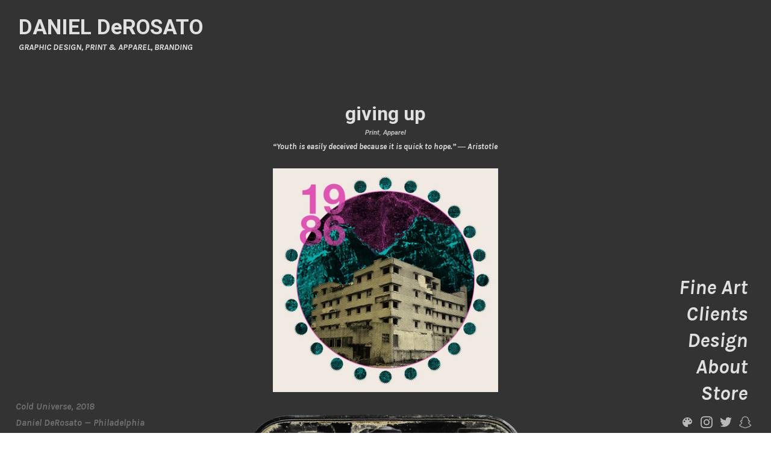

--- FILE ---
content_type: text/html; charset=UTF-8
request_url: https://danielderosato.com/giving-up
body_size: 31406
content:
<!DOCTYPE html>
<!-- 

        Running on cargo.site

-->
<html lang="en" data-predefined-style="true" data-css-presets="true" data-css-preset data-typography-preset>
	<head>
<script>
				var __cargo_context__ = 'live';
				var __cargo_js_ver__ = 'c=2837859173';
				var __cargo_maint__ = false;
				
				
			</script>
					<meta http-equiv="X-UA-Compatible" content="IE=edge,chrome=1">
		<meta http-equiv="Content-Type" content="text/html; charset=utf-8">
		<meta name="viewport" content="initial-scale=1.0, maximum-scale=1.0, user-scalable=no">
		
			<meta name="robots" content="index,follow">
		<title>giving up — Daniel DeRosato</title>
		<meta name="description" content="giving up Print, Apparel “Youth is easily deceived because it is quick to hope.” ― Aristotle">
				<meta name="twitter:card" content="summary_large_image">
		<meta name="twitter:title" content="giving up — Daniel DeRosato">
		<meta name="twitter:description" content="giving up Print, Apparel “Youth is easily deceived because it is quick to hope.” ― Aristotle">
		<meta name="twitter:image" content="https://freight.cargo.site/w/360/i/f04004a96f1ed5753ec6c514e83538c0231fdfba9546563d52a3a7c12a1027f5/givingup-thumb.png">
		<meta property="og:locale" content="en_US">
		<meta property="og:title" content="giving up — Daniel DeRosato">
		<meta property="og:description" content="giving up Print, Apparel “Youth is easily deceived because it is quick to hope.” ― Aristotle">
		<meta property="og:url" content="https://danielderosato.com/giving-up">
		<meta property="og:image" content="https://freight.cargo.site/w/360/i/f04004a96f1ed5753ec6c514e83538c0231fdfba9546563d52a3a7c12a1027f5/givingup-thumb.png">
		<meta property="og:type" content="website">

		<link rel="preconnect" href="https://static.cargo.site" crossorigin>
		<link rel="preconnect" href="https://freight.cargo.site" crossorigin>

		<link rel="preconnect" href="https://fonts.gstatic.com" crossorigin>
				<link rel="preconnect" href="https://type.cargo.site" crossorigin>

		<!--<link rel="preload" href="https://static.cargo.site/assets/social/IconFont-Regular-0.9.3.woff2" as="font" type="font/woff" crossorigin>-->

		<meta name="keywords" content="Dan DeRosato, Daniel DeRosato, danielderosato, danderosato, graphic design, graphic art, artist, designer, apparel, print, branding, portfolio, web design">
  <meta name="description" content="Daniel DeRosato – Graphic Artist & Designer.">

		<link href="https://freight.cargo.site/t/original/i/123495043e9e4cc05f8114b55eb59d203c3e2662f146ceded3ec80eb954db5d1/logo_2020.ico" rel="shortcut icon">
		<link href="https://danielderosato.com/rss" rel="alternate" type="application/rss+xml" title="Daniel DeRosato feed">

		<link href="//fonts.googleapis.com/css?family=Karla:200,200italic,300,300italic,400,400italic,500,500italic,600,600italic,700,700italic,800,800italic|Roboto:400,400italic,700,700italic&c=2837859173&" id="" rel="stylesheet" type="text/css" />
<link href="https://danielderosato.com/stylesheet?c=2837859173&1756503122" id="member_stylesheet" rel="stylesheet" type="text/css" />
<style id="">@font-face{font-family:Icons;src:url(https://static.cargo.site/assets/social/IconFont-Regular-0.9.3.woff2);unicode-range:U+E000-E15C,U+F0000,U+FE0E}@font-face{font-family:Icons;src:url(https://static.cargo.site/assets/social/IconFont-Regular-0.9.3.woff2);font-weight:240;unicode-range:U+E000-E15C,U+F0000,U+FE0E}@font-face{font-family:Icons;src:url(https://static.cargo.site/assets/social/IconFont-Regular-0.9.3.woff2);unicode-range:U+E000-E15C,U+F0000,U+FE0E;font-weight:400}@font-face{font-family:Icons;src:url(https://static.cargo.site/assets/social/IconFont-Regular-0.9.3.woff2);unicode-range:U+E000-E15C,U+F0000,U+FE0E;font-weight:600}@font-face{font-family:Icons;src:url(https://static.cargo.site/assets/social/IconFont-Regular-0.9.3.woff2);unicode-range:U+E000-E15C,U+F0000,U+FE0E;font-weight:800}@font-face{font-family:Icons;src:url(https://static.cargo.site/assets/social/IconFont-Regular-0.9.3.woff2);unicode-range:U+E000-E15C,U+F0000,U+FE0E;font-style:italic}@font-face{font-family:Icons;src:url(https://static.cargo.site/assets/social/IconFont-Regular-0.9.3.woff2);unicode-range:U+E000-E15C,U+F0000,U+FE0E;font-weight:200;font-style:italic}@font-face{font-family:Icons;src:url(https://static.cargo.site/assets/social/IconFont-Regular-0.9.3.woff2);unicode-range:U+E000-E15C,U+F0000,U+FE0E;font-weight:400;font-style:italic}@font-face{font-family:Icons;src:url(https://static.cargo.site/assets/social/IconFont-Regular-0.9.3.woff2);unicode-range:U+E000-E15C,U+F0000,U+FE0E;font-weight:600;font-style:italic}@font-face{font-family:Icons;src:url(https://static.cargo.site/assets/social/IconFont-Regular-0.9.3.woff2);unicode-range:U+E000-E15C,U+F0000,U+FE0E;font-weight:800;font-style:italic}body.iconfont-loading,body.iconfont-loading *{color:transparent!important}body{-moz-osx-font-smoothing:grayscale;-webkit-font-smoothing:antialiased;-webkit-text-size-adjust:none}body.no-scroll{overflow:hidden}/*!
 * Content
 */.page{word-wrap:break-word}:focus{outline:0}.pointer-events-none{pointer-events:none}.pointer-events-auto{pointer-events:auto}.pointer-events-none .page_content .audio-player,.pointer-events-none .page_content .shop_product,.pointer-events-none .page_content a,.pointer-events-none .page_content audio,.pointer-events-none .page_content button,.pointer-events-none .page_content details,.pointer-events-none .page_content iframe,.pointer-events-none .page_content img,.pointer-events-none .page_content input,.pointer-events-none .page_content video{pointer-events:auto}.pointer-events-none .page_content *>a,.pointer-events-none .page_content>a{position:relative}s *{text-transform:inherit}#toolset{position:fixed;bottom:10px;right:10px;z-index:8}.mobile #toolset,.template_site_inframe #toolset{display:none}#toolset a{display:block;height:24px;width:24px;margin:0;padding:0;text-decoration:none;background:rgba(0,0,0,.2)}#toolset a:hover{background:rgba(0,0,0,.8)}[data-adminview] #toolset a,[data-adminview] #toolset_admin a{background:rgba(0,0,0,.04);pointer-events:none;cursor:default}#toolset_admin a:active{background:rgba(0,0,0,.7)}#toolset_admin a svg>*{transform:scale(1.1) translate(0,-.5px);transform-origin:50% 50%}#toolset_admin a svg{pointer-events:none;width:100%!important;height:auto!important}#following-container{overflow:auto;-webkit-overflow-scrolling:touch}#following-container iframe{height:100%;width:100%;position:absolute;top:0;left:0;right:0;bottom:0}:root{--following-width:-400px;--following-animation-duration:450ms}@keyframes following-open{0%{transform:translateX(0)}100%{transform:translateX(var(--following-width))}}@keyframes following-open-inverse{0%{transform:translateX(0)}100%{transform:translateX(calc(-1 * var(--following-width)))}}@keyframes following-close{0%{transform:translateX(var(--following-width))}100%{transform:translateX(0)}}@keyframes following-close-inverse{0%{transform:translateX(calc(-1 * var(--following-width)))}100%{transform:translateX(0)}}body.animate-left{animation:following-open var(--following-animation-duration);animation-fill-mode:both;animation-timing-function:cubic-bezier(.24,1,.29,1)}#following-container.animate-left{animation:following-close-inverse var(--following-animation-duration);animation-fill-mode:both;animation-timing-function:cubic-bezier(.24,1,.29,1)}#following-container.animate-left #following-frame{animation:following-close var(--following-animation-duration);animation-fill-mode:both;animation-timing-function:cubic-bezier(.24,1,.29,1)}body.animate-right{animation:following-close var(--following-animation-duration);animation-fill-mode:both;animation-timing-function:cubic-bezier(.24,1,.29,1)}#following-container.animate-right{animation:following-open-inverse var(--following-animation-duration);animation-fill-mode:both;animation-timing-function:cubic-bezier(.24,1,.29,1)}#following-container.animate-right #following-frame{animation:following-open var(--following-animation-duration);animation-fill-mode:both;animation-timing-function:cubic-bezier(.24,1,.29,1)}.slick-slider{position:relative;display:block;-moz-box-sizing:border-box;box-sizing:border-box;-webkit-user-select:none;-moz-user-select:none;-ms-user-select:none;user-select:none;-webkit-touch-callout:none;-khtml-user-select:none;-ms-touch-action:pan-y;touch-action:pan-y;-webkit-tap-highlight-color:transparent}.slick-list{position:relative;display:block;overflow:hidden;margin:0;padding:0}.slick-list:focus{outline:0}.slick-list.dragging{cursor:pointer;cursor:hand}.slick-slider .slick-list,.slick-slider .slick-track{transform:translate3d(0,0,0);will-change:transform}.slick-track{position:relative;top:0;left:0;display:block}.slick-track:after,.slick-track:before{display:table;content:'';width:1px;height:1px;margin-top:-1px;margin-left:-1px}.slick-track:after{clear:both}.slick-loading .slick-track{visibility:hidden}.slick-slide{display:none;float:left;height:100%;min-height:1px}[dir=rtl] .slick-slide{float:right}.content .slick-slide img{display:inline-block}.content .slick-slide img:not(.image-zoom){cursor:pointer}.content .scrub .slick-list,.content .scrub .slick-slide img:not(.image-zoom){cursor:ew-resize}body.slideshow-scrub-dragging *{cursor:ew-resize!important}.content .slick-slide img:not([src]),.content .slick-slide img[src='']{width:100%;height:auto}.slick-slide.slick-loading img{display:none}.slick-slide.dragging img{pointer-events:none}.slick-initialized .slick-slide{display:block}.slick-loading .slick-slide{visibility:hidden}.slick-vertical .slick-slide{display:block;height:auto;border:1px solid transparent}.slick-arrow.slick-hidden{display:none}.slick-arrow{position:absolute;z-index:9;width:0;top:0;height:100%;cursor:pointer;will-change:opacity;-webkit-transition:opacity 333ms cubic-bezier(.4,0,.22,1);transition:opacity 333ms cubic-bezier(.4,0,.22,1)}.slick-arrow.hidden{opacity:0}.slick-arrow svg{position:absolute;width:36px;height:36px;top:0;left:0;right:0;bottom:0;margin:auto;transform:translate(.25px,.25px)}.slick-arrow svg.right-arrow{transform:translate(.25px,.25px) scaleX(-1)}.slick-arrow svg:active{opacity:.75}.slick-arrow svg .arrow-shape{fill:none!important;stroke:#fff;stroke-linecap:square}.slick-arrow svg .arrow-outline{fill:none!important;stroke-width:2.5px;stroke:rgba(0,0,0,.6);stroke-linecap:square}.slick-arrow.slick-next{right:0;text-align:right}.slick-next svg,.wallpaper-navigation .slick-next svg{margin-right:10px}.mobile .slick-next svg{margin-right:10px}.slick-arrow.slick-prev{text-align:left}.slick-prev svg,.wallpaper-navigation .slick-prev svg{margin-left:10px}.mobile .slick-prev svg{margin-left:10px}.loading_animation{display:none;vertical-align:middle;z-index:15;line-height:0;pointer-events:none;border-radius:100%}.loading_animation.hidden{display:none}.loading_animation.pulsing{opacity:0;display:inline-block;animation-delay:.1s;-webkit-animation-delay:.1s;-moz-animation-delay:.1s;animation-duration:12s;animation-iteration-count:infinite;animation:fade-pulse-in .5s ease-in-out;-moz-animation:fade-pulse-in .5s ease-in-out;-webkit-animation:fade-pulse-in .5s ease-in-out;-webkit-animation-fill-mode:forwards;-moz-animation-fill-mode:forwards;animation-fill-mode:forwards}.loading_animation.pulsing.no-delay{animation-delay:0s;-webkit-animation-delay:0s;-moz-animation-delay:0s}.loading_animation div{border-radius:100%}.loading_animation div svg{max-width:100%;height:auto}.loading_animation div,.loading_animation div svg{width:20px;height:20px}.loading_animation.full-width svg{width:100%;height:auto}.loading_animation.full-width.big svg{width:100px;height:100px}.loading_animation div svg>*{fill:#ccc}.loading_animation div{-webkit-animation:spin-loading 12s ease-out;-webkit-animation-iteration-count:infinite;-moz-animation:spin-loading 12s ease-out;-moz-animation-iteration-count:infinite;animation:spin-loading 12s ease-out;animation-iteration-count:infinite}.loading_animation.hidden{display:none}[data-backdrop] .loading_animation{position:absolute;top:15px;left:15px;z-index:99}.loading_animation.position-absolute.middle{top:calc(50% - 10px);left:calc(50% - 10px)}.loading_animation.position-absolute.topleft{top:0;left:0}.loading_animation.position-absolute.middleright{top:calc(50% - 10px);right:1rem}.loading_animation.position-absolute.middleleft{top:calc(50% - 10px);left:1rem}.loading_animation.gray div svg>*{fill:#999}.loading_animation.gray-dark div svg>*{fill:#666}.loading_animation.gray-darker div svg>*{fill:#555}.loading_animation.gray-light div svg>*{fill:#ccc}.loading_animation.white div svg>*{fill:rgba(255,255,255,.85)}.loading_animation.blue div svg>*{fill:#698fff}.loading_animation.inline{display:inline-block;margin-bottom:.5ex}.loading_animation.inline.left{margin-right:.5ex}@-webkit-keyframes fade-pulse-in{0%{opacity:0}50%{opacity:.5}100%{opacity:1}}@-moz-keyframes fade-pulse-in{0%{opacity:0}50%{opacity:.5}100%{opacity:1}}@keyframes fade-pulse-in{0%{opacity:0}50%{opacity:.5}100%{opacity:1}}@-webkit-keyframes pulsate{0%{opacity:1}50%{opacity:0}100%{opacity:1}}@-moz-keyframes pulsate{0%{opacity:1}50%{opacity:0}100%{opacity:1}}@keyframes pulsate{0%{opacity:1}50%{opacity:0}100%{opacity:1}}@-webkit-keyframes spin-loading{0%{transform:rotate(0)}9%{transform:rotate(1050deg)}18%{transform:rotate(-1090deg)}20%{transform:rotate(-1080deg)}23%{transform:rotate(-1080deg)}28%{transform:rotate(-1095deg)}29%{transform:rotate(-1065deg)}34%{transform:rotate(-1080deg)}35%{transform:rotate(-1050deg)}40%{transform:rotate(-1065deg)}41%{transform:rotate(-1035deg)}44%{transform:rotate(-1035deg)}47%{transform:rotate(-2160deg)}50%{transform:rotate(-2160deg)}56%{transform:rotate(45deg)}60%{transform:rotate(45deg)}80%{transform:rotate(6120deg)}100%{transform:rotate(0)}}@keyframes spin-loading{0%{transform:rotate(0)}9%{transform:rotate(1050deg)}18%{transform:rotate(-1090deg)}20%{transform:rotate(-1080deg)}23%{transform:rotate(-1080deg)}28%{transform:rotate(-1095deg)}29%{transform:rotate(-1065deg)}34%{transform:rotate(-1080deg)}35%{transform:rotate(-1050deg)}40%{transform:rotate(-1065deg)}41%{transform:rotate(-1035deg)}44%{transform:rotate(-1035deg)}47%{transform:rotate(-2160deg)}50%{transform:rotate(-2160deg)}56%{transform:rotate(45deg)}60%{transform:rotate(45deg)}80%{transform:rotate(6120deg)}100%{transform:rotate(0)}}[grid-row]{align-items:flex-start;box-sizing:border-box;display:-webkit-box;display:-webkit-flex;display:-ms-flexbox;display:flex;-webkit-flex-wrap:wrap;-ms-flex-wrap:wrap;flex-wrap:wrap}[grid-col]{box-sizing:border-box}[grid-row] [grid-col].empty:after{content:"\0000A0";cursor:text}body.mobile[data-adminview=content-editproject] [grid-row] [grid-col].empty:after{display:none}[grid-col=auto]{-webkit-box-flex:1;-webkit-flex:1;-ms-flex:1;flex:1}[grid-col=x12]{width:100%}[grid-col=x11]{width:50%}[grid-col=x10]{width:33.33%}[grid-col=x9]{width:25%}[grid-col=x8]{width:20%}[grid-col=x7]{width:16.666666667%}[grid-col=x6]{width:14.285714286%}[grid-col=x5]{width:12.5%}[grid-col=x4]{width:11.111111111%}[grid-col=x3]{width:10%}[grid-col=x2]{width:9.090909091%}[grid-col=x1]{width:8.333333333%}[grid-col="1"]{width:8.33333%}[grid-col="2"]{width:16.66667%}[grid-col="3"]{width:25%}[grid-col="4"]{width:33.33333%}[grid-col="5"]{width:41.66667%}[grid-col="6"]{width:50%}[grid-col="7"]{width:58.33333%}[grid-col="8"]{width:66.66667%}[grid-col="9"]{width:75%}[grid-col="10"]{width:83.33333%}[grid-col="11"]{width:91.66667%}[grid-col="12"]{width:100%}body.mobile [grid-responsive] [grid-col]{width:100%;-webkit-box-flex:none;-webkit-flex:none;-ms-flex:none;flex:none}[data-ce-host=true][contenteditable=true] [grid-pad]{pointer-events:none}[data-ce-host=true][contenteditable=true] [grid-pad]>*{pointer-events:auto}[grid-pad="0"]{padding:0}[grid-pad="0.25"]{padding:.125rem}[grid-pad="0.5"]{padding:.25rem}[grid-pad="0.75"]{padding:.375rem}[grid-pad="1"]{padding:.5rem}[grid-pad="1.25"]{padding:.625rem}[grid-pad="1.5"]{padding:.75rem}[grid-pad="1.75"]{padding:.875rem}[grid-pad="2"]{padding:1rem}[grid-pad="2.5"]{padding:1.25rem}[grid-pad="3"]{padding:1.5rem}[grid-pad="3.5"]{padding:1.75rem}[grid-pad="4"]{padding:2rem}[grid-pad="5"]{padding:2.5rem}[grid-pad="6"]{padding:3rem}[grid-pad="7"]{padding:3.5rem}[grid-pad="8"]{padding:4rem}[grid-pad="9"]{padding:4.5rem}[grid-pad="10"]{padding:5rem}[grid-gutter="0"]{margin:0}[grid-gutter="0.5"]{margin:-.25rem}[grid-gutter="1"]{margin:-.5rem}[grid-gutter="1.5"]{margin:-.75rem}[grid-gutter="2"]{margin:-1rem}[grid-gutter="2.5"]{margin:-1.25rem}[grid-gutter="3"]{margin:-1.5rem}[grid-gutter="3.5"]{margin:-1.75rem}[grid-gutter="4"]{margin:-2rem}[grid-gutter="5"]{margin:-2.5rem}[grid-gutter="6"]{margin:-3rem}[grid-gutter="7"]{margin:-3.5rem}[grid-gutter="8"]{margin:-4rem}[grid-gutter="10"]{margin:-5rem}[grid-gutter="12"]{margin:-6rem}[grid-gutter="14"]{margin:-7rem}[grid-gutter="16"]{margin:-8rem}[grid-gutter="18"]{margin:-9rem}[grid-gutter="20"]{margin:-10rem}small{max-width:100%;text-decoration:inherit}img:not([src]),img[src='']{outline:1px solid rgba(177,177,177,.4);outline-offset:-1px;content:url([data-uri])}img.image-zoom{cursor:-webkit-zoom-in;cursor:-moz-zoom-in;cursor:zoom-in}#imprimatur{color:#333;font-size:10px;font-family:-apple-system,BlinkMacSystemFont,"Segoe UI",Roboto,Oxygen,Ubuntu,Cantarell,"Open Sans","Helvetica Neue",sans-serif,"Sans Serif",Icons;/*!System*/position:fixed;opacity:.3;right:-28px;bottom:160px;transform:rotate(270deg);-ms-transform:rotate(270deg);-webkit-transform:rotate(270deg);z-index:8;text-transform:uppercase;color:#999;opacity:.5;padding-bottom:2px;text-decoration:none}.mobile #imprimatur{display:none}bodycopy cargo-link a{font-family:-apple-system,BlinkMacSystemFont,"Segoe UI",Roboto,Oxygen,Ubuntu,Cantarell,"Open Sans","Helvetica Neue",sans-serif,"Sans Serif",Icons;/*!System*/font-size:12px;font-style:normal;font-weight:400;transform:rotate(270deg);text-decoration:none;position:fixed!important;right:-27px;bottom:100px;text-decoration:none;letter-spacing:normal;background:0 0;border:0;border-bottom:0;outline:0}/*! PhotoSwipe Default UI CSS by Dmitry Semenov | photoswipe.com | MIT license */.pswp--has_mouse .pswp__button--arrow--left,.pswp--has_mouse .pswp__button--arrow--right,.pswp__ui{visibility:visible}.pswp--minimal--dark .pswp__top-bar,.pswp__button{background:0 0}.pswp,.pswp__bg,.pswp__container,.pswp__img--placeholder,.pswp__zoom-wrap,.quick-view-navigation{-webkit-backface-visibility:hidden}.pswp__button{cursor:pointer;opacity:1;-webkit-appearance:none;transition:opacity .2s;-webkit-box-shadow:none;box-shadow:none}.pswp__button-close>svg{top:10px;right:10px;margin-left:auto}.pswp--touch .quick-view-navigation{display:none}.pswp__ui{-webkit-font-smoothing:auto;opacity:1;z-index:1550}.quick-view-navigation{will-change:opacity;-webkit-transition:opacity 333ms cubic-bezier(.4,0,.22,1);transition:opacity 333ms cubic-bezier(.4,0,.22,1)}.quick-view-navigation .pswp__group .pswp__button{pointer-events:auto}.pswp__button>svg{position:absolute;width:36px;height:36px}.quick-view-navigation .pswp__group:active svg{opacity:.75}.pswp__button svg .shape-shape{fill:#fff}.pswp__button svg .shape-outline{fill:#000}.pswp__button-prev>svg{top:0;bottom:0;left:10px;margin:auto}.pswp__button-next>svg{top:0;bottom:0;right:10px;margin:auto}.quick-view-navigation .pswp__group .pswp__button-prev{position:absolute;left:0;top:0;width:0;height:100%}.quick-view-navigation .pswp__group .pswp__button-next{position:absolute;right:0;top:0;width:0;height:100%}.quick-view-navigation .close-button,.quick-view-navigation .left-arrow,.quick-view-navigation .right-arrow{transform:translate(.25px,.25px)}.quick-view-navigation .right-arrow{transform:translate(.25px,.25px) scaleX(-1)}.pswp__button svg .shape-outline{fill:transparent!important;stroke:#000;stroke-width:2.5px;stroke-linecap:square}.pswp__button svg .shape-shape{fill:transparent!important;stroke:#fff;stroke-width:1.5px;stroke-linecap:square}.pswp__bg,.pswp__scroll-wrap,.pswp__zoom-wrap{width:100%;position:absolute}.quick-view-navigation .pswp__group .pswp__button-close{margin:0}.pswp__container,.pswp__item,.pswp__zoom-wrap{right:0;bottom:0;top:0;position:absolute;left:0}.pswp__ui--hidden .pswp__button{opacity:.001}.pswp__ui--hidden .pswp__button,.pswp__ui--hidden .pswp__button *{pointer-events:none}.pswp .pswp__ui.pswp__ui--displaynone{display:none}.pswp__element--disabled{display:none!important}/*! PhotoSwipe main CSS by Dmitry Semenov | photoswipe.com | MIT license */.pswp{position:fixed;display:none;height:100%;width:100%;top:0;left:0;right:0;bottom:0;margin:auto;-ms-touch-action:none;touch-action:none;z-index:9999999;-webkit-text-size-adjust:100%;line-height:initial;letter-spacing:initial;outline:0}.pswp img{max-width:none}.pswp--zoom-disabled .pswp__img{cursor:default!important}.pswp--animate_opacity{opacity:.001;will-change:opacity;-webkit-transition:opacity 333ms cubic-bezier(.4,0,.22,1);transition:opacity 333ms cubic-bezier(.4,0,.22,1)}.pswp--open{display:block}.pswp--zoom-allowed .pswp__img{cursor:-webkit-zoom-in;cursor:-moz-zoom-in;cursor:zoom-in}.pswp--zoomed-in .pswp__img{cursor:-webkit-grab;cursor:-moz-grab;cursor:grab}.pswp--dragging .pswp__img{cursor:-webkit-grabbing;cursor:-moz-grabbing;cursor:grabbing}.pswp__bg{left:0;top:0;height:100%;opacity:0;transform:translateZ(0);will-change:opacity}.pswp__scroll-wrap{left:0;top:0;height:100%}.pswp__container,.pswp__zoom-wrap{-ms-touch-action:none;touch-action:none}.pswp__container,.pswp__img{-webkit-user-select:none;-moz-user-select:none;-ms-user-select:none;user-select:none;-webkit-tap-highlight-color:transparent;-webkit-touch-callout:none}.pswp__zoom-wrap{-webkit-transform-origin:left top;-ms-transform-origin:left top;transform-origin:left top;-webkit-transition:-webkit-transform 222ms cubic-bezier(.4,0,.22,1);transition:transform 222ms cubic-bezier(.4,0,.22,1)}.pswp__bg{-webkit-transition:opacity 222ms cubic-bezier(.4,0,.22,1);transition:opacity 222ms cubic-bezier(.4,0,.22,1)}.pswp--animated-in .pswp__bg,.pswp--animated-in .pswp__zoom-wrap{-webkit-transition:none;transition:none}.pswp--hide-overflow .pswp__scroll-wrap,.pswp--hide-overflow.pswp{overflow:hidden}.pswp__img{position:absolute;width:auto;height:auto;top:0;left:0}.pswp__img--placeholder--blank{background:#222}.pswp--ie .pswp__img{width:100%!important;height:auto!important;left:0;top:0}.pswp__ui--idle{opacity:0}.pswp__error-msg{position:absolute;left:0;top:50%;width:100%;text-align:center;font-size:14px;line-height:16px;margin-top:-8px;color:#ccc}.pswp__error-msg a{color:#ccc;text-decoration:underline}.pswp__error-msg{font-family:-apple-system,BlinkMacSystemFont,"Segoe UI",Roboto,Oxygen,Ubuntu,Cantarell,"Open Sans","Helvetica Neue",sans-serif}.quick-view.mouse-down .iframe-item{pointer-events:none!important}.quick-view-caption-positioner{pointer-events:none;width:100%;height:100%}.quick-view-caption-wrapper{margin:auto;position:absolute;bottom:0;left:0;right:0}.quick-view-horizontal-align-left .quick-view-caption-wrapper{margin-left:0}.quick-view-horizontal-align-right .quick-view-caption-wrapper{margin-right:0}[data-quick-view-caption]{transition:.1s opacity ease-in-out;position:absolute;bottom:0;left:0;right:0}.quick-view-horizontal-align-left [data-quick-view-caption]{text-align:left}.quick-view-horizontal-align-right [data-quick-view-caption]{text-align:right}.quick-view-caption{transition:.1s opacity ease-in-out}.quick-view-caption>*{display:inline-block}.quick-view-caption *{pointer-events:auto}.quick-view-caption.hidden{opacity:0}.shop_product .dropdown_wrapper{flex:0 0 100%;position:relative}.shop_product select{appearance:none;-moz-appearance:none;-webkit-appearance:none;outline:0;-webkit-font-smoothing:antialiased;-moz-osx-font-smoothing:grayscale;cursor:pointer;border-radius:0;white-space:nowrap;overflow:hidden!important;text-overflow:ellipsis}.shop_product select.dropdown::-ms-expand{display:none}.shop_product a{cursor:pointer;border-bottom:none;text-decoration:none}.shop_product a.out-of-stock{pointer-events:none}body.audio-player-dragging *{cursor:ew-resize!important}.audio-player{display:inline-flex;flex:1 0 calc(100% - 2px);width:calc(100% - 2px)}.audio-player .button{height:100%;flex:0 0 3.3rem;display:flex}.audio-player .separator{left:3.3rem;height:100%}.audio-player .buffer{width:0%;height:100%;transition:left .3s linear,width .3s linear}.audio-player.seeking .buffer{transition:left 0s,width 0s}.audio-player.seeking{user-select:none;-webkit-user-select:none;cursor:ew-resize}.audio-player.seeking *{user-select:none;-webkit-user-select:none;cursor:ew-resize}.audio-player .bar{overflow:hidden;display:flex;justify-content:space-between;align-content:center;flex-grow:1}.audio-player .progress{width:0%;height:100%;transition:width .3s linear}.audio-player.seeking .progress{transition:width 0s}.audio-player .pause,.audio-player .play{cursor:pointer;height:100%}.audio-player .note-icon{margin:auto 0;order:2;flex:0 1 auto}.audio-player .title{white-space:nowrap;overflow:hidden;text-overflow:ellipsis;pointer-events:none;user-select:none;padding:.5rem 0 .5rem 1rem;margin:auto auto auto 0;flex:0 3 auto;min-width:0;width:100%}.audio-player .total-time{flex:0 1 auto;margin:auto 0}.audio-player .current-time,.audio-player .play-text{flex:0 1 auto;margin:auto 0}.audio-player .stream-anim{user-select:none;margin:auto auto auto 0}.audio-player .stream-anim span{display:inline-block}.audio-player .buffer,.audio-player .current-time,.audio-player .note-svg,.audio-player .play-text,.audio-player .separator,.audio-player .total-time{user-select:none;pointer-events:none}.audio-player .buffer,.audio-player .play-text,.audio-player .progress{position:absolute}.audio-player,.audio-player .bar,.audio-player .button,.audio-player .current-time,.audio-player .note-icon,.audio-player .pause,.audio-player .play,.audio-player .total-time{position:relative}body.mobile .audio-player,body.mobile .audio-player *{-webkit-touch-callout:none}#standalone-admin-frame{border:0;width:400px;position:absolute;right:0;top:0;height:100vh;z-index:99}body[standalone-admin=true] #standalone-admin-frame{transform:translate(0,0)}body[standalone-admin=true] .main_container{width:calc(100% - 400px)}body[standalone-admin=false] #standalone-admin-frame{transform:translate(100%,0)}body[standalone-admin=false] .main_container{width:100%}.toggle_standaloneAdmin{position:fixed;top:0;right:400px;height:40px;width:40px;z-index:999;cursor:pointer;background-color:rgba(0,0,0,.4)}.toggle_standaloneAdmin:active{opacity:.7}body[standalone-admin=false] .toggle_standaloneAdmin{right:0}.toggle_standaloneAdmin *{color:#fff;fill:#fff}.toggle_standaloneAdmin svg{padding:6px;width:100%;height:100%;opacity:.85}body[standalone-admin=false] .toggle_standaloneAdmin #close,body[standalone-admin=true] .toggle_standaloneAdmin #backdropsettings{display:none}.toggle_standaloneAdmin>div{width:100%;height:100%}#admin_toggle_button{position:fixed;top:50%;transform:translate(0,-50%);right:400px;height:36px;width:12px;z-index:999;cursor:pointer;background-color:rgba(0,0,0,.09);padding-left:2px;margin-right:5px}#admin_toggle_button .bar{content:'';background:rgba(0,0,0,.09);position:fixed;width:5px;bottom:0;top:0;z-index:10}#admin_toggle_button:active{background:rgba(0,0,0,.065)}#admin_toggle_button *{color:#fff;fill:#fff}#admin_toggle_button svg{padding:0;width:16px;height:36px;margin-left:1px;opacity:1}#admin_toggle_button svg *{fill:#fff;opacity:1}#admin_toggle_button[data-state=closed] .toggle_admin_close{display:none}#admin_toggle_button[data-state=closed],#admin_toggle_button[data-state=closed] .toggle_admin_open{width:20px;cursor:pointer;margin:0}#admin_toggle_button[data-state=closed] svg{margin-left:2px}#admin_toggle_button[data-state=open] .toggle_admin_open{display:none}select,select *{text-rendering:auto!important}b b{font-weight:inherit}*{-webkit-box-sizing:border-box;-moz-box-sizing:border-box;box-sizing:border-box}customhtml>*{position:relative;z-index:10}body,html{min-height:100vh;margin:0;padding:0}html{touch-action:manipulation;position:relative;background-color:#fff}.main_container{min-height:100vh;width:100%;overflow:hidden}.container{display:-webkit-box;display:-webkit-flex;display:-moz-box;display:-ms-flexbox;display:flex;-webkit-flex-wrap:wrap;-moz-flex-wrap:wrap;-ms-flex-wrap:wrap;flex-wrap:wrap;max-width:100%;width:100%;overflow:visible}.container{align-items:flex-start;-webkit-align-items:flex-start}.page{z-index:2}.page ul li>text-limit{display:block}.content,.content_container,.pinned{-webkit-flex:1 0 auto;-moz-flex:1 0 auto;-ms-flex:1 0 auto;flex:1 0 auto;max-width:100%}.content_container{width:100%}.content_container.full_height{min-height:100vh}.page_background{position:absolute;top:0;left:0;width:100%;height:100%}.page_container{position:relative;overflow:visible;width:100%}.backdrop{position:absolute;top:0;z-index:1;width:100%;height:100%;max-height:100vh}.backdrop>div{position:absolute;top:0;left:0;width:100%;height:100%;-webkit-backface-visibility:hidden;backface-visibility:hidden;transform:translate3d(0,0,0);contain:strict}[data-backdrop].backdrop>div[data-overflowing]{max-height:100vh;position:absolute;top:0;left:0}body.mobile [split-responsive]{display:flex;flex-direction:column}body.mobile [split-responsive] .container{width:100%;order:2}body.mobile [split-responsive] .backdrop{position:relative;height:50vh;width:100%;order:1}body.mobile [split-responsive] [data-auxiliary].backdrop{position:absolute;height:50vh;width:100%;order:1}.page{position:relative;z-index:2}img[data-align=left]{float:left}img[data-align=right]{float:right}[data-rotation]{transform-origin:center center}.content .page_content:not([contenteditable=true]) [data-draggable]{pointer-events:auto!important;backface-visibility:hidden}.preserve-3d{-moz-transform-style:preserve-3d;transform-style:preserve-3d}.content .page_content:not([contenteditable=true]) [data-draggable] iframe{pointer-events:none!important}.dragging-active iframe{pointer-events:none!important}.content .page_content:not([contenteditable=true]) [data-draggable]:active{opacity:1}.content .scroll-transition-fade{transition:transform 1s ease-in-out,opacity .8s ease-in-out}.content .scroll-transition-fade.below-viewport{opacity:0;transform:translateY(40px)}.mobile.full_width .page_container:not([split-layout]) .container_width{width:100%}[data-view=pinned_bottom] .bottom_pin_invisibility{visibility:hidden}.pinned{position:relative;width:100%}.pinned .page_container.accommodate:not(.fixed):not(.overlay){z-index:2}.pinned .page_container.overlay{position:absolute;z-index:4}.pinned .page_container.overlay.fixed{position:fixed}.pinned .page_container.overlay.fixed .page{max-height:100vh;-webkit-overflow-scrolling:touch}.pinned .page_container.overlay.fixed .page.allow-scroll{overflow-y:auto;overflow-x:hidden}.pinned .page_container.overlay.fixed .page.allow-scroll{align-items:flex-start;-webkit-align-items:flex-start}.pinned .page_container .page.allow-scroll::-webkit-scrollbar{width:0;background:0 0;display:none}.pinned.pinned_top .page_container.overlay{left:0;top:0}.pinned.pinned_bottom .page_container.overlay{left:0;bottom:0}div[data-container=set]:empty{margin-top:1px}.thumbnails{position:relative;z-index:1}[thumbnails=grid]{align-items:baseline}[thumbnails=justify] .thumbnail{box-sizing:content-box}[thumbnails][data-padding-zero] .thumbnail{margin-bottom:-1px}[thumbnails=montessori] .thumbnail{pointer-events:auto;position:absolute}[thumbnails] .thumbnail>a{display:block;text-decoration:none}[thumbnails=montessori]{height:0}[thumbnails][data-resizing],[thumbnails][data-resizing] *{cursor:nwse-resize}[thumbnails] .thumbnail .resize-handle{cursor:nwse-resize;width:26px;height:26px;padding:5px;position:absolute;opacity:.75;right:-1px;bottom:-1px;z-index:100}[thumbnails][data-resizing] .resize-handle{display:none}[thumbnails] .thumbnail .resize-handle svg{position:absolute;top:0;left:0}[thumbnails] .thumbnail .resize-handle:hover{opacity:1}[data-can-move].thumbnail .resize-handle svg .resize_path_outline{fill:#fff}[data-can-move].thumbnail .resize-handle svg .resize_path{fill:#000}[thumbnails=montessori] .thumbnail_sizer{height:0;width:100%;position:relative;padding-bottom:100%;pointer-events:none}[thumbnails] .thumbnail img{display:block;min-height:3px;margin-bottom:0}[thumbnails] .thumbnail img:not([src]),img[src=""]{margin:0!important;width:100%;min-height:3px;height:100%!important;position:absolute}[aspect-ratio="1x1"].thumb_image{height:0;padding-bottom:100%;overflow:hidden}[aspect-ratio="4x3"].thumb_image{height:0;padding-bottom:75%;overflow:hidden}[aspect-ratio="16x9"].thumb_image{height:0;padding-bottom:56.25%;overflow:hidden}[thumbnails] .thumb_image{width:100%;position:relative}[thumbnails][thumbnail-vertical-align=top]{align-items:flex-start}[thumbnails][thumbnail-vertical-align=middle]{align-items:center}[thumbnails][thumbnail-vertical-align=bottom]{align-items:baseline}[thumbnails][thumbnail-horizontal-align=left]{justify-content:flex-start}[thumbnails][thumbnail-horizontal-align=middle]{justify-content:center}[thumbnails][thumbnail-horizontal-align=right]{justify-content:flex-end}.thumb_image.default_image>svg{position:absolute;top:0;left:0;bottom:0;right:0;width:100%;height:100%}.thumb_image.default_image{outline:1px solid #ccc;outline-offset:-1px;position:relative}.mobile.full_width [data-view=Thumbnail] .thumbnails_width{width:100%}.content [data-draggable] a:active,.content [data-draggable] img:active{opacity:initial}.content .draggable-dragging{opacity:initial}[data-draggable].draggable_visible{visibility:visible}[data-draggable].draggable_hidden{visibility:hidden}.gallery_card [data-draggable],.marquee [data-draggable]{visibility:inherit}[data-draggable]{visibility:visible;background-color:rgba(0,0,0,.003)}#site_menu_panel_container .image-gallery:not(.initialized){height:0;padding-bottom:100%;min-height:initial}.image-gallery:not(.initialized){min-height:100vh;visibility:hidden;width:100%}.image-gallery .gallery_card img{display:block;width:100%;height:auto}.image-gallery .gallery_card{transform-origin:center}.image-gallery .gallery_card.dragging{opacity:.1;transform:initial!important}.image-gallery:not([image-gallery=slideshow]) .gallery_card iframe:only-child,.image-gallery:not([image-gallery=slideshow]) .gallery_card video:only-child{width:100%;height:100%;top:0;left:0;position:absolute}.image-gallery[image-gallery=slideshow] .gallery_card video[muted][autoplay]:not([controls]),.image-gallery[image-gallery=slideshow] .gallery_card video[muted][data-autoplay]:not([controls]){pointer-events:none}.image-gallery [image-gallery-pad="0"] video:only-child{object-fit:cover;height:calc(100% + 1px)}div.image-gallery>a,div.image-gallery>iframe,div.image-gallery>img,div.image-gallery>video{display:none}[image-gallery-row]{align-items:flex-start;box-sizing:border-box;display:-webkit-box;display:-webkit-flex;display:-ms-flexbox;display:flex;-webkit-flex-wrap:wrap;-ms-flex-wrap:wrap;flex-wrap:wrap}.image-gallery .gallery_card_image{width:100%;position:relative}[data-predefined-style=true] .image-gallery a.gallery_card{display:block;border:none}[image-gallery-col]{box-sizing:border-box}[image-gallery-col=x12]{width:100%}[image-gallery-col=x11]{width:50%}[image-gallery-col=x10]{width:33.33%}[image-gallery-col=x9]{width:25%}[image-gallery-col=x8]{width:20%}[image-gallery-col=x7]{width:16.666666667%}[image-gallery-col=x6]{width:14.285714286%}[image-gallery-col=x5]{width:12.5%}[image-gallery-col=x4]{width:11.111111111%}[image-gallery-col=x3]{width:10%}[image-gallery-col=x2]{width:9.090909091%}[image-gallery-col=x1]{width:8.333333333%}.content .page_content [image-gallery-pad].image-gallery{pointer-events:none}.content .page_content [image-gallery-pad].image-gallery .gallery_card_image>*,.content .page_content [image-gallery-pad].image-gallery .gallery_image_caption{pointer-events:auto}.content .page_content [image-gallery-pad="0"]{padding:0}.content .page_content [image-gallery-pad="0.25"]{padding:.125rem}.content .page_content [image-gallery-pad="0.5"]{padding:.25rem}.content .page_content [image-gallery-pad="0.75"]{padding:.375rem}.content .page_content [image-gallery-pad="1"]{padding:.5rem}.content .page_content [image-gallery-pad="1.25"]{padding:.625rem}.content .page_content [image-gallery-pad="1.5"]{padding:.75rem}.content .page_content [image-gallery-pad="1.75"]{padding:.875rem}.content .page_content [image-gallery-pad="2"]{padding:1rem}.content .page_content [image-gallery-pad="2.5"]{padding:1.25rem}.content .page_content [image-gallery-pad="3"]{padding:1.5rem}.content .page_content [image-gallery-pad="3.5"]{padding:1.75rem}.content .page_content [image-gallery-pad="4"]{padding:2rem}.content .page_content [image-gallery-pad="5"]{padding:2.5rem}.content .page_content [image-gallery-pad="6"]{padding:3rem}.content .page_content [image-gallery-pad="7"]{padding:3.5rem}.content .page_content [image-gallery-pad="8"]{padding:4rem}.content .page_content [image-gallery-pad="9"]{padding:4.5rem}.content .page_content [image-gallery-pad="10"]{padding:5rem}.content .page_content [image-gallery-gutter="0"]{margin:0}.content .page_content [image-gallery-gutter="0.5"]{margin:-.25rem}.content .page_content [image-gallery-gutter="1"]{margin:-.5rem}.content .page_content [image-gallery-gutter="1.5"]{margin:-.75rem}.content .page_content [image-gallery-gutter="2"]{margin:-1rem}.content .page_content [image-gallery-gutter="2.5"]{margin:-1.25rem}.content .page_content [image-gallery-gutter="3"]{margin:-1.5rem}.content .page_content [image-gallery-gutter="3.5"]{margin:-1.75rem}.content .page_content [image-gallery-gutter="4"]{margin:-2rem}.content .page_content [image-gallery-gutter="5"]{margin:-2.5rem}.content .page_content [image-gallery-gutter="6"]{margin:-3rem}.content .page_content [image-gallery-gutter="7"]{margin:-3.5rem}.content .page_content [image-gallery-gutter="8"]{margin:-4rem}.content .page_content [image-gallery-gutter="10"]{margin:-5rem}.content .page_content [image-gallery-gutter="12"]{margin:-6rem}.content .page_content [image-gallery-gutter="14"]{margin:-7rem}.content .page_content [image-gallery-gutter="16"]{margin:-8rem}.content .page_content [image-gallery-gutter="18"]{margin:-9rem}.content .page_content [image-gallery-gutter="20"]{margin:-10rem}[image-gallery=slideshow]:not(.initialized)>*{min-height:1px;opacity:0;min-width:100%}[image-gallery=slideshow][data-constrained-by=height] [image-gallery-vertical-align].slick-track{align-items:flex-start}[image-gallery=slideshow] img.image-zoom:active{opacity:initial}[image-gallery=slideshow].slick-initialized .gallery_card{pointer-events:none}[image-gallery=slideshow].slick-initialized .gallery_card.slick-current{pointer-events:auto}[image-gallery=slideshow] .gallery_card:not(.has_caption){line-height:0}.content .page_content [image-gallery=slideshow].image-gallery>*{pointer-events:auto}.content [image-gallery=slideshow].image-gallery.slick-initialized .gallery_card{overflow:hidden;margin:0;display:flex;flex-flow:row wrap;flex-shrink:0}.content [image-gallery=slideshow].image-gallery.slick-initialized .gallery_card.slick-current{overflow:visible}[image-gallery=slideshow] .gallery_image_caption{opacity:1;transition:opacity .3s;-webkit-transition:opacity .3s;width:100%;margin-left:auto;margin-right:auto;clear:both}[image-gallery-horizontal-align=left] .gallery_image_caption{text-align:left}[image-gallery-horizontal-align=middle] .gallery_image_caption{text-align:center}[image-gallery-horizontal-align=right] .gallery_image_caption{text-align:right}[image-gallery=slideshow][data-slideshow-in-transition] .gallery_image_caption{opacity:0;transition:opacity .3s;-webkit-transition:opacity .3s}[image-gallery=slideshow] .gallery_card_image{width:initial;margin:0;display:inline-block}[image-gallery=slideshow] .gallery_card img{margin:0;display:block}[image-gallery=slideshow][data-exploded]{align-items:flex-start;box-sizing:border-box;display:-webkit-box;display:-webkit-flex;display:-ms-flexbox;display:flex;-webkit-flex-wrap:wrap;-ms-flex-wrap:wrap;flex-wrap:wrap;justify-content:flex-start;align-content:flex-start}[image-gallery=slideshow][data-exploded] .gallery_card{padding:1rem;width:16.666%}[image-gallery=slideshow][data-exploded] .gallery_card_image{height:0;display:block;width:100%}[image-gallery=grid]{align-items:baseline}[image-gallery=grid] .gallery_card.has_caption .gallery_card_image{display:block}[image-gallery=grid] [image-gallery-pad="0"].gallery_card{margin-bottom:-1px}[image-gallery=grid] .gallery_card img{margin:0}[image-gallery=columns] .gallery_card img{margin:0}[image-gallery=justify]{align-items:flex-start}[image-gallery=justify] .gallery_card img{margin:0}[image-gallery=montessori][image-gallery-row]{display:block}[image-gallery=montessori] a.gallery_card,[image-gallery=montessori] div.gallery_card{position:absolute;pointer-events:auto}[image-gallery=montessori][data-can-move] .gallery_card,[image-gallery=montessori][data-can-move] .gallery_card .gallery_card_image,[image-gallery=montessori][data-can-move] .gallery_card .gallery_card_image>*{cursor:move}[image-gallery=montessori]{position:relative;height:0}[image-gallery=freeform] .gallery_card{position:relative}[image-gallery=freeform] [image-gallery-pad="0"].gallery_card{margin-bottom:-1px}[image-gallery-vertical-align]{display:flex;flex-flow:row wrap}[image-gallery-vertical-align].slick-track{display:flex;flex-flow:row nowrap}.image-gallery .slick-list{margin-bottom:-.3px}[image-gallery-vertical-align=top]{align-content:flex-start;align-items:flex-start}[image-gallery-vertical-align=middle]{align-items:center;align-content:center}[image-gallery-vertical-align=bottom]{align-content:flex-end;align-items:flex-end}[image-gallery-horizontal-align=left]{justify-content:flex-start}[image-gallery-horizontal-align=middle]{justify-content:center}[image-gallery-horizontal-align=right]{justify-content:flex-end}.image-gallery[data-resizing],.image-gallery[data-resizing] *{cursor:nwse-resize!important}.image-gallery .gallery_card .resize-handle,.image-gallery .gallery_card .resize-handle *{cursor:nwse-resize!important}.image-gallery .gallery_card .resize-handle{width:26px;height:26px;padding:5px;position:absolute;opacity:.75;right:-1px;bottom:-1px;z-index:10}.image-gallery[data-resizing] .resize-handle{display:none}.image-gallery .gallery_card .resize-handle svg{cursor:nwse-resize!important;position:absolute;top:0;left:0}.image-gallery .gallery_card .resize-handle:hover{opacity:1}[data-can-move].gallery_card .resize-handle svg .resize_path_outline{fill:#fff}[data-can-move].gallery_card .resize-handle svg .resize_path{fill:#000}[image-gallery=montessori] .thumbnail_sizer{height:0;width:100%;position:relative;padding-bottom:100%;pointer-events:none}#site_menu_button{display:block;text-decoration:none;pointer-events:auto;z-index:9;vertical-align:top;cursor:pointer;box-sizing:content-box;font-family:Icons}#site_menu_button.custom_icon{padding:0;line-height:0}#site_menu_button.custom_icon img{width:100%;height:auto}#site_menu_wrapper.disabled #site_menu_button{display:none}#site_menu_wrapper.mobile_only #site_menu_button{display:none}body.mobile #site_menu_wrapper.mobile_only:not(.disabled) #site_menu_button:not(.active){display:block}#site_menu_panel_container[data-type=cargo_menu] #site_menu_panel{display:block;position:fixed;top:0;right:0;bottom:0;left:0;z-index:10;cursor:default}.site_menu{pointer-events:auto;position:absolute;z-index:11;top:0;bottom:0;line-height:0;max-width:400px;min-width:300px;font-size:20px;text-align:left;background:rgba(20,20,20,.95);padding:20px 30px 90px 30px;overflow-y:auto;overflow-x:hidden;display:-webkit-box;display:-webkit-flex;display:-ms-flexbox;display:flex;-webkit-box-orient:vertical;-webkit-box-direction:normal;-webkit-flex-direction:column;-ms-flex-direction:column;flex-direction:column;-webkit-box-pack:start;-webkit-justify-content:flex-start;-ms-flex-pack:start;justify-content:flex-start}body.mobile #site_menu_wrapper .site_menu{-webkit-overflow-scrolling:touch;min-width:auto;max-width:100%;width:100%;padding:20px}#site_menu_wrapper[data-sitemenu-position=bottom-left] #site_menu,#site_menu_wrapper[data-sitemenu-position=top-left] #site_menu{left:0}#site_menu_wrapper[data-sitemenu-position=bottom-right] #site_menu,#site_menu_wrapper[data-sitemenu-position=top-right] #site_menu{right:0}#site_menu_wrapper[data-type=page] .site_menu{right:0;left:0;width:100%;padding:0;margin:0;background:0 0}.site_menu_wrapper.open .site_menu{display:block}.site_menu div{display:block}.site_menu a{text-decoration:none;display:inline-block;color:rgba(255,255,255,.75);max-width:100%;overflow:hidden;white-space:nowrap;text-overflow:ellipsis;line-height:1.4}.site_menu div a.active{color:rgba(255,255,255,.4)}.site_menu div.set-link>a{font-weight:700}.site_menu div.hidden{display:none}.site_menu .close{display:block;position:absolute;top:0;right:10px;font-size:60px;line-height:50px;font-weight:200;color:rgba(255,255,255,.4);cursor:pointer;user-select:none}#site_menu_panel_container .page_container{position:relative;overflow:hidden;background:0 0;z-index:2}#site_menu_panel_container .site_menu_page_wrapper{position:fixed;top:0;left:0;overflow-y:auto;-webkit-overflow-scrolling:touch;height:100%;width:100%;z-index:100}#site_menu_panel_container .site_menu_page_wrapper .backdrop{pointer-events:none}#site_menu_panel_container #site_menu_page_overlay{position:fixed;top:0;right:0;bottom:0;left:0;cursor:default;z-index:1}#shop_button{display:block;text-decoration:none;pointer-events:auto;z-index:9;vertical-align:top;cursor:pointer;box-sizing:content-box;font-family:Icons}#shop_button.custom_icon{padding:0;line-height:0}#shop_button.custom_icon img{width:100%;height:auto}#shop_button.disabled{display:none}.loading[data-loading]{display:none;position:fixed;bottom:8px;left:8px;z-index:100}.new_site_button_wrapper{font-size:1.8rem;font-weight:400;color:rgba(0,0,0,.85);font-family:-apple-system,BlinkMacSystemFont,'Segoe UI',Roboto,Oxygen,Ubuntu,Cantarell,'Open Sans','Helvetica Neue',sans-serif,'Sans Serif',Icons;font-style:normal;line-height:1.4;color:#fff;position:fixed;bottom:0;right:0;z-index:999}body.template_site #toolset{display:none!important}body.mobile .new_site_button{display:none}.new_site_button{display:flex;height:44px;cursor:pointer}.new_site_button .plus{width:44px;height:100%}.new_site_button .plus svg{width:100%;height:100%}.new_site_button .plus svg line{stroke:#000;stroke-width:2px}.new_site_button .plus:after,.new_site_button .plus:before{content:'';width:30px;height:2px}.new_site_button .text{background:#0fce83;display:none;padding:7.5px 15px 7.5px 15px;height:100%;font-size:20px;color:#222}.new_site_button:active{opacity:.8}.new_site_button.show_full .text{display:block}.new_site_button.show_full .plus{display:none}html:not(.admin-wrapper) .template_site #confirm_modal [data-progress] .progress-indicator:after{content:'Generating Site...';padding:7.5px 15px;right:-200px;color:#000}bodycopy svg.marker-overlay,bodycopy svg.marker-overlay *{transform-origin:0 0;-webkit-transform-origin:0 0;box-sizing:initial}bodycopy svg#svgroot{box-sizing:initial}bodycopy svg.marker-overlay{padding:inherit;position:absolute;left:0;top:0;width:100%;height:100%;min-height:1px;overflow:visible;pointer-events:none;z-index:999}bodycopy svg.marker-overlay *{pointer-events:initial}bodycopy svg.marker-overlay text{letter-spacing:initial}bodycopy svg.marker-overlay a{cursor:pointer}.marquee:not(.torn-down){overflow:hidden;width:100%;position:relative;padding-bottom:.25em;padding-top:.25em;margin-bottom:-.25em;margin-top:-.25em;contain:layout}.marquee .marquee_contents{will-change:transform;display:flex;flex-direction:column}.marquee[behavior][direction].torn-down{white-space:normal}.marquee[behavior=bounce] .marquee_contents{display:block;float:left;clear:both}.marquee[behavior=bounce] .marquee_inner{display:block}.marquee[behavior=bounce][direction=vertical] .marquee_contents{width:100%}.marquee[behavior=bounce][direction=diagonal] .marquee_inner:last-child,.marquee[behavior=bounce][direction=vertical] .marquee_inner:last-child{position:relative;visibility:hidden}.marquee[behavior=bounce][direction=horizontal],.marquee[behavior=scroll][direction=horizontal]{white-space:pre}.marquee[behavior=scroll][direction=horizontal] .marquee_contents{display:inline-flex;white-space:nowrap;min-width:100%}.marquee[behavior=scroll][direction=horizontal] .marquee_inner{min-width:100%}.marquee[behavior=scroll] .marquee_inner:first-child{will-change:transform;position:absolute;width:100%;top:0;left:0}.cycle{display:none}</style>
<script type="text/json" data-set="defaults" >{"current_offset":0,"current_page":1,"cargo_url":"danielderosato","is_domain":true,"is_mobile":false,"is_tablet":false,"is_phone":false,"api_path":"https:\/\/danielderosato.com\/_api","is_editor":false,"is_template":false,"is_direct_link":true,"direct_link_pid":3733807}</script>
<script type="text/json" data-set="DisplayOptions" >{"user_id":194863,"pagination_count":24,"title_in_project":true,"disable_project_scroll":false,"learning_cargo_seen":true,"resource_url":null,"use_sets":null,"sets_are_clickable":null,"set_links_position":null,"sticky_pages":null,"total_projects":0,"slideshow_responsive":false,"slideshow_thumbnails_header":true,"layout_options":{"content_position":"center_cover","content_width":"46","content_margin":"5","main_margin":"5","text_alignment":"text_left","vertical_position":"vertical_top","bgcolor":"rgb(51, 51, 51)","WebFontConfig":{"system":{"families":{"-apple-system":{"variants":["i4","n4"]}}},"google":{"families":{"Karla":{"variants":["200","200italic","300","300italic","400","400italic","500","500italic","600","600italic","700","700italic","800","800italic"]},"Roboto":{"variants":["400","400italic","700","700italic"]}}},"cargo":{"families":{"Quiosco":{"variants":["n4","i4","n7","i7"]}}}},"links_orientation":"links_horizontal","viewport_size":"phone","mobile_zoom":"21","mobile_view":"desktop","mobile_padding":"-3.5","mobile_formatting":false,"width_unit":"rem","text_width":"66","is_feed":false,"limit_vertical_images":false,"image_zoom":true,"mobile_images_full_width":true,"responsive_columns":"1","responsive_thumbnails_padding":"0.7","enable_sitemenu":false,"sitemenu_mobileonly":false,"menu_position":"top-left","sitemenu_option":"cargo_menu","responsive_row_height":"75","advanced_padding_enabled":false,"main_margin_top":"5","main_margin_right":"5","main_margin_bottom":"5","main_margin_left":"5","mobile_pages_full_width":true,"scroll_transition":true,"image_full_zoom":false,"quick_view_height":"100","quick_view_width":"100","quick_view_alignment":"quick_view_center_center","advanced_quick_view_padding_enabled":false,"quick_view_padding":"2.5","quick_view_padding_top":"2.5","quick_view_padding_bottom":"2.5","quick_view_padding_left":"2.5","quick_view_padding_right":"2.5","quick_content_alignment":"quick_content_center_center","close_quick_view_on_scroll":true,"show_quick_view_ui":true,"quick_view_bgcolor":"","quick_view_caption":false},"element_sort":{"no-group":[{"name":"Navigation","isActive":true},{"name":"Header Text","isActive":true},{"name":"Content","isActive":true},{"name":"Header Image","isActive":false}]},"site_menu_options":{"display_type":"cargo_menu","enable":false,"mobile_only":false,"position":"top-right","single_page_id":"1552","icon":"\ue130","show_homepage":true,"single_page_url":"Menu","custom_icon":false},"ecommerce_options":{"enable_ecommerce_button":false,"shop_button_position":"top-right","shop_icon":"text","custom_icon":false,"shop_icon_text":"Cart &lt;(#)&gt;","icon":"","enable_geofencing":false,"enabled_countries":["AF","AX","AL","DZ","AS","AD","AO","AI","AQ","AG","AR","AM","AW","AU","AT","AZ","BS","BH","BD","BB","BY","BE","BZ","BJ","BM","BT","BO","BQ","BA","BW","BV","BR","IO","BN","BG","BF","BI","KH","CM","CA","CV","KY","CF","TD","CL","CN","CX","CC","CO","KM","CG","CD","CK","CR","CI","HR","CU","CW","CY","CZ","DK","DJ","DM","DO","EC","EG","SV","GQ","ER","EE","ET","FK","FO","FJ","FI","FR","GF","PF","TF","GA","GM","GE","DE","GH","GI","GR","GL","GD","GP","GU","GT","GG","GN","GW","GY","HT","HM","VA","HN","HK","HU","IS","IN","ID","IR","IQ","IE","IM","IL","IT","JM","JP","JE","JO","KZ","KE","KI","KP","KR","KW","KG","LA","LV","LB","LS","LR","LY","LI","LT","LU","MO","MK","MG","MW","MY","MV","ML","MT","MH","MQ","MR","MU","YT","MX","FM","MD","MC","MN","ME","MS","MA","MZ","MM","NA","NR","NP","NL","NC","NZ","NI","NE","NG","NU","NF","MP","NO","OM","PK","PW","PS","PA","PG","PY","PE","PH","PN","PL","PT","PR","QA","RE","RO","RU","RW","BL","SH","KN","LC","MF","PM","VC","WS","SM","ST","SA","SN","RS","SC","SL","SG","SX","SK","SI","SB","SO","ZA","GS","SS","ES","LK","SD","SR","SJ","SZ","SE","CH","SY","TW","TJ","TZ","TH","TL","TG","TK","TO","TT","TN","TR","TM","TC","TV","UG","UA","AE","GB","US","UM","UY","UZ","VU","VE","VN","VG","VI","WF","EH","YE","ZM","ZW"]}}</script>
<script type="text/json" data-set="Site" >{"id":"194863","direct_link":"https:\/\/danielderosato.com","display_url":"danielderosato.com","site_url":"danielderosato","account_shop_id":null,"has_ecommerce":true,"has_shop":false,"ecommerce_key_public":"pk_live_QfpBE30eQrnNLCoZCdaxlr9h","cargo_spark_button":false,"following_url":null,"website_title":"Daniel DeRosato","meta_tags":"","meta_description":"","meta_head":"<meta name=\"keywords\" content=\"Dan DeRosato, Daniel DeRosato, danielderosato, danderosato, graphic design, graphic art, artist, designer, apparel, print, branding, portfolio, web design\">\n  <meta name=\"description\" content=\"Daniel DeRosato \u2013 Graphic Artist & Designer.\">","homepage_id":"3752661","css_url":"https:\/\/danielderosato.com\/stylesheet","rss_url":"https:\/\/danielderosato.com\/rss","js_url":"\/_jsapps\/design\/design.js","favicon_url":"https:\/\/freight.cargo.site\/t\/original\/i\/123495043e9e4cc05f8114b55eb59d203c3e2662f146ceded3ec80eb954db5d1\/logo_2020.ico","home_url":"https:\/\/cargo.site","auth_url":"https:\/\/cargo.site","profile_url":null,"profile_width":0,"profile_height":0,"social_image_url":"https:\/\/freight.cargo.site\/i\/9c11bddcb06aa2beaae0b4f970ef8f70add0eeb0909040bbb89197a37b6959da\/sequenced_cargo-2018_2.png","social_width":1200,"social_height":1200,"social_description":"Cargo","social_has_image":true,"social_has_description":false,"site_menu_icon":null,"site_menu_has_image":false,"custom_html":"<customhtml><!-- Global site tag (gtag.js) - Google Analytics -->\n<script async src=\"https:\/\/www.googletagmanager.com\/gtag\/js?id=UA-131046081-1\"><\/script>\n<script>\n  window.dataLayer = window.dataLayer || [];\n  function gtag(){dataLayer.push(arguments);}\n  gtag('js', new Date());\n\n  gtag('config', 'UA-131046081-1');\n<\/script>\n\n<!-- Statcounter code for Portfolio \u2013 danielderosato\nhttps:\/\/danielderosato.com on Cargo Collective -->\n<script type=\"text\/javascript\">\nvar sc_project=11603957; \nvar sc_invisible=1; \nvar sc_security=\"e4e31a7b\"; \n<\/script>\n<script type=\"text\/javascript\"\nsrc=\"https:\/\/www.statcounter.com\/counter\/counter.js\"\nasync><\/script>\n<noscript><div class=\"statcounter\"><a title=\"Web Analytics\"\nhref=\"https:\/\/statcounter.com\/\" target=\"_blank\"><img\nclass=\"statcounter\"\nsrc=\"https:\/\/c.statcounter.com\/11603957\/0\/e4e31a7b\/1\/\"\nalt=\"Web Analytics\"><\/a><\/div><\/noscript>\n<!-- End of Statcounter Code --><\/customhtml>","filter":null,"is_editor":false,"use_hi_res":false,"hiq":null,"progenitor_site":"noblinking","files":{"DeRosato_resume26.pdf":"https:\/\/files.cargocollective.com\/c194863\/DeRosato_resume26.pdf?1762984773","goodbyefriendVERT.mp4":"https:\/\/files.cargocollective.com\/c194863\/goodbyefriendVERT.mp4?1757479459","sequenced.mp4":"https:\/\/files.cargocollective.com\/c194863\/sequenced.mp4?1756098756","DeRosato_resume25reg.pdf":"https:\/\/files.cargocollective.com\/c194863\/DeRosato_resume25reg.pdf?1755541524","DeRosato_resume25full.pdf":"https:\/\/files.cargocollective.com\/c194863\/DeRosato_resume25full.pdf?1755541524"},"resource_url":"danielderosato.com\/_api\/v0\/site\/194863"}</script>
<script type="text/json" data-set="ScaffoldingData" >{"id":0,"title":"Daniel DeRosato","project_url":0,"set_id":0,"is_homepage":false,"pin":false,"is_set":true,"in_nav":false,"stack":false,"sort":0,"index":0,"page_count":1,"pin_position":null,"thumbnail_options":null,"pages":[{"id":4285588,"title":"HOME Set","project_url":"HOME-Set","set_id":0,"is_homepage":false,"pin":false,"is_set":true,"in_nav":false,"stack":false,"sort":0,"index":0,"page_count":3,"pin_position":null,"thumbnail_options":null,"pages":[{"id":3752661,"site_id":194863,"project_url":"Home","direct_link":"https:\/\/danielderosato.com\/Home","type":"page","title":"Home","title_no_html":"Home","tags":"","display":false,"pin":false,"pin_options":{"position":"top"},"in_nav":false,"is_homepage":true,"backdrop_enabled":true,"is_set":false,"stack":false,"excerpt":"","content":"<br>\n<span style=\"color: rgba(255, 255, 255, 0.3);\"><\/span><span style=\"color: rgba(255, 255, 255, 0.3);\"><\/span>\n<style>\nbody {\noverflow: -moz-scrollbars-horizontal;\noverflow-y: hidden;\noverflow-x: auto;\n}\n<\/style>","content_no_html":"\n\n\nbody {\noverflow: -moz-scrollbars-horizontal;\noverflow-y: hidden;\noverflow-x: auto;\n}\n","content_partial_html":"<br>\n<span style=\"color: rgba(255, 255, 255, 0.3);\"><\/span><span style=\"color: rgba(255, 255, 255, 0.3);\"><\/span>\n","thumb":"20511426","thumb_meta":{"thumbnail_crop":{"percentWidth":"100","marginLeft":0,"marginTop":0,"imageModel":{"id":20511426,"project_id":3752661,"image_ref":"{image 3}","name":"sequenced_cargo-2018.png","hash":"4e040e5a7d7fa0a1593e8ecd64b85c744a51e6457cf264d052a47b5cbaa0eaf5","width":3000,"height":3000,"sort":0,"exclude_from_backdrop":false,"date_added":"1531792526"},"stored":{"ratio":100,"crop_ratio":"1x1"},"cropManuallySet":false}},"thumb_is_visible":false,"sort":1,"index":0,"set_id":4285588,"page_options":{"using_local_css":true,"local_css":"[local-style=\"3752661\"] .container_width {\n}\n\n[local-style=\"3752661\"] body {\n\tbackground-color: initial \/*!variable_defaults*\/;\n}\n\n[local-style=\"3752661\"] .backdrop {\n}\n\n[local-style=\"3752661\"] .page {\n\tmin-height: 100vh \/*!page_height_100vh*\/;\n}\n\n[local-style=\"3752661\"] .page_background {\n\tbackground-color: transparent \/*!page_container_bgcolor*\/;\n}\n\n[local-style=\"3752661\"] .content_padding {\n\tpadding-bottom: 2rem \/*!main_margin*\/;\n}\n\n[data-predefined-style=\"true\"] [local-style=\"3752661\"] bodycopy {\n}\n\n[data-predefined-style=\"true\"] [local-style=\"3752661\"] bodycopy a {\n}\n\n[data-predefined-style=\"true\"] [local-style=\"3752661\"] h1 {\n\tcolor: rgb(90, 111, 168);\n}\n\n[data-predefined-style=\"true\"] [local-style=\"3752661\"] h1 a {\n}\n\n[data-predefined-style=\"true\"] [local-style=\"3752661\"] h2 {\n}\n\n[data-predefined-style=\"true\"] [local-style=\"3752661\"] h2 a {\n}\n\n[data-predefined-style=\"true\"] [local-style=\"3752661\"] small {\n}\n\n[data-predefined-style=\"true\"] [local-style=\"3752661\"] small a {\n}\n\n[local-style=\"3752661\"] .container {\n\talign-items: flex-end \/*!vertical_bottom*\/;\n\t-webkit-align-items: flex-end \/*!vertical_bottom*\/;\n\tmargin-left: 0 \/*!content_left*\/;\n}\n\n[data-predefined-style=\"true\"] [local-style=\"3752661\"] bodycopy a:hover {\n}\n\n[data-predefined-style=\"true\"] [local-style=\"3752661\"] h1 a:hover {\n}\n\n[data-predefined-style=\"true\"] [local-style=\"3752661\"] h2 a:hover {\n}\n\n[data-predefined-style=\"true\"] [local-style=\"3752661\"] small a:hover {\n}","local_layout_options":{"split_layout":false,"split_responsive":false,"full_height":true,"advanced_padding_enabled":true,"page_container_bgcolor":"transparent","show_local_thumbs":false,"page_bgcolor":"","main_margin_bottom":"2","content_position":"left_cover","vertical_position":"vertical_bottom"},"thumbnail_options":{"show_local_thumbs":false},"pin_options":{"position":"top"}},"set_open":false,"images":[{"id":20511426,"project_id":3752661,"image_ref":"{image 3}","name":"sequenced_cargo-2018.png","hash":"4e040e5a7d7fa0a1593e8ecd64b85c744a51e6457cf264d052a47b5cbaa0eaf5","width":3000,"height":3000,"sort":0,"exclude_from_backdrop":false,"date_added":"1531792526"},{"id":20951914,"project_id":3752661,"image_ref":"{image 4}","name":"sequenced_cargo-2018_2.png","hash":"c993d8c9ba9387fdb74790911e4a935cc0c5af7dd9bf56257e2149733db03dba","width":1200,"height":1200,"sort":0,"exclude_from_backdrop":false,"date_added":"1532387256"}],"backdrop":{"id":601817,"site_id":194863,"page_id":3752661,"backdrop_id":8,"backdrop_path":"refraction","is_active":true,"data":{"image":"20511426","reflection_type":"reflection","flip":false,"refraction_ratio":19,"mouse_interaction":true,"mouse_speed":76,"refract_interaction":false,"refract_motion":"speed","geometry":"icosahedron_small","zoom":100,"rot_x":5,"rot_y":0,"rot_z":0,"rot_speed_x":-1.5,"rot_speed_y":0,"rot_speed_z":0,"color":"rgba(255, 255, 255, 1)","rgb":"rgb(255, 255, 255)","color_r":"255","color_g":"255","color_b":"255","overlay_alpha":"0","overlay_type":"multiply_color","backdrop_viewport_lock":false,"requires_webgl":"true","image_width":"","image_height":""}}},{"id":3752670,"site_id":194863,"project_url":"Logo","direct_link":"https:\/\/danielderosato.com\/Logo","type":"page","title":"Logo","title_no_html":"Logo","tags":"","display":false,"pin":true,"pin_options":{"position":"top","overlay":true,"fixed":true,"exclude_mobile":false,"accommodate":true},"in_nav":false,"is_homepage":false,"backdrop_enabled":false,"is_set":false,"stack":false,"excerpt":"DANIEL DeROSATO\u00a0GRAPHIC DESIGN, PRINT & APPAREL, BRANDING","content":"<div grid-row=\"\" grid-pad=\"0\" grid-gutter=\"0\" class=\"\"><div grid-col=\"x12\" grid-pad=\"0\"><h1><span style=\"color: rgba(255, 255, 255, 0.85);\"><a href=\"Home\" rel=\"history\"><span style=\"color: rgba(255, 255, 255, 0.85);\">DANIEL DeROSATO<\/span><\/a>&nbsp;<\/span><\/h1>GRAPHIC DESIGN, PRINT &amp; APPAREL, BRANDING<\/div><\/div><br>","content_no_html":"DANIEL DeROSATO&nbsp;GRAPHIC DESIGN, PRINT &amp; APPAREL, BRANDING","content_partial_html":"<h1><span style=\"color: rgba(255, 255, 255, 0.85);\"><a href=\"Home\" rel=\"history\"><span style=\"color: rgba(255, 255, 255, 0.85);\">DANIEL DeROSATO<\/span><\/a>&nbsp;<\/span><\/h1>GRAPHIC DESIGN, PRINT &amp; APPAREL, BRANDING<br>","thumb":"","thumb_meta":{"thumbnail_crop":null},"thumb_is_visible":false,"sort":2,"index":0,"set_id":4285588,"page_options":{"using_local_css":true,"local_css":"[local-style=\"3752670\"] .container_width {\n\twidth: 100% \/*!variable_defaults*\/;\n}\n\n[local-style=\"3752670\"] body {\n\tbackground-color: initial \/*!variable_defaults*\/;\n}\n\n[local-style=\"3752670\"] .backdrop {\n}\n\n[local-style=\"3752670\"] .page {\n}\n\n[local-style=\"3752670\"] .page_background {\n\tbackground-color: initial \/*!page_container_bgcolor*\/;\n}\n\n[local-style=\"3752670\"] .content_padding {\n\tpadding-top: 2.3rem \/*!main_margin*\/;\n\tpadding-bottom: 0rem \/*!main_margin*\/;\n\tpadding-left: 3rem \/*!main_margin*\/;\n\tpadding-right: 2.5rem \/*!main_margin*\/;\n}\n\n[data-predefined-style=\"true\"] [local-style=\"3752670\"] bodycopy {\n\tfont-size: 1.4rem;\n}\n\n[data-predefined-style=\"true\"] [local-style=\"3752670\"] bodycopy a {\n}\n\n[data-predefined-style=\"true\"] [local-style=\"3752670\"] h1 {\n\tfont-size: 3.4rem;\n}\n\n[data-predefined-style=\"true\"] [local-style=\"3752670\"] h1 a {\n}\n\n[data-predefined-style=\"true\"] [local-style=\"3752670\"] h2 {\n}\n\n[data-predefined-style=\"true\"] [local-style=\"3752670\"] h2 a {\n}\n\n[data-predefined-style=\"true\"] [local-style=\"3752670\"] small {\n\tfont-size: 1rem;\n}\n\n[data-predefined-style=\"true\"] [local-style=\"3752670\"] small a {\n}\n\n[local-style=\"3752670\"] .container {\n}\n\n[data-predefined-style=\"true\"] [local-style=\"3752670\"] bodycopy a:hover {\n}\n\n[data-predefined-style=\"true\"] [local-style=\"3752670\"] h1 a:hover {\n}\n\n[data-predefined-style=\"true\"] [local-style=\"3752670\"] h2 a:hover {\n}\n\n[data-predefined-style=\"true\"] [local-style=\"3752670\"] small a:hover {\n}","local_layout_options":{"split_layout":false,"split_responsive":false,"full_height":false,"advanced_padding_enabled":true,"page_container_bgcolor":"","show_local_thumbs":false,"page_bgcolor":"","main_margin":"3","main_margin_top":"2.3","main_margin_right":"2.5","main_margin_bottom":"0","main_margin_left":"3","content_width":"100"},"pin_options":{"position":"top","overlay":true,"fixed":true,"exclude_mobile":false,"accommodate":true}},"set_open":false,"images":[],"backdrop":null},{"id":3752671,"site_id":194863,"project_url":"Bottom-Nav","direct_link":"https:\/\/danielderosato.com\/Bottom-Nav","type":"page","title":"Bottom Nav","title_no_html":"Bottom Nav","tags":"","display":false,"pin":true,"pin_options":{"position":"bottom","overlay":true,"fixed":true,"exclude_mobile":false,"accommodate":true},"in_nav":false,"is_homepage":false,"backdrop_enabled":false,"is_set":false,"stack":false,"excerpt":"Fine Art\u00a0\n\nClients\u00a0\n\nDesign\u00a0\n\nAbout\u00a0\nStore\u00a0\n\u00a0\u00a0\n\n\ue12b\ufe0e\u00a0 \n\ue025\ufe0e\u00a0 \ue004\ufe0e\u00a0 \ue12d\ufe0e","content":"<div style=\"text-align: right;\"><a href=\"GALLERY\" rel=\"history\">Fine Art&nbsp;<\/a><br>\n<a href=\"CLIENTS-1\" rel=\"history\">Clients&nbsp;<\/a><br>\n<a href=\"DESIGN\" rel=\"history\">Design&nbsp;<br><\/a>\n<a href=\"https:\/\/store.danielderosato.com\/\" target=\"_blank\">About&nbsp;<br>Store&nbsp;<br><\/a><small>&nbsp;&nbsp;<a href=\"https:\/\/www.turningart.com\/artist\/dan-derosato\" target=\"_blank\" class=\"icon-link\">\n\n\ue12b\ufe0e<\/a>&nbsp; \n<a href=\"https:\/\/www.instagram.com\/danielderosato\/\" class=\"icon-link\">\ue025\ufe0e<\/a>&nbsp; <a href=\"https:\/\/twitter.com\/intent\/user?screen_name=otasorednad\" class=\"icon-link\">\ue004\ufe0e<\/a>&nbsp; <a href=\"https:\/\/www.snapchat.com\/add\/otasorednad\" class=\"icon-link\">\ue12d\ufe0e<\/a><\/small>\n\n<br>\n<\/div>","content_no_html":"Fine Art&nbsp;\nClients&nbsp;\nDesign&nbsp;\nAbout&nbsp;Store&nbsp;&nbsp;&nbsp;\n\n\ue12b\ufe0e&nbsp; \n\ue025\ufe0e&nbsp; \ue004\ufe0e&nbsp; \ue12d\ufe0e\n\n\n","content_partial_html":"<a href=\"GALLERY\" rel=\"history\">Fine Art&nbsp;<\/a><br>\n<a href=\"CLIENTS-1\" rel=\"history\">Clients&nbsp;<\/a><br>\n<a href=\"DESIGN\" rel=\"history\">Design&nbsp;<br><\/a>\n<a href=\"https:\/\/store.danielderosato.com\/\" target=\"_blank\">About&nbsp;<br>Store&nbsp;<br><\/a>&nbsp;&nbsp;<a href=\"https:\/\/www.turningart.com\/artist\/dan-derosato\" target=\"_blank\" class=\"icon-link\">\n\n\ue12b\ufe0e<\/a>&nbsp; \n<a href=\"https:\/\/www.instagram.com\/danielderosato\/\" class=\"icon-link\">\ue025\ufe0e<\/a>&nbsp; <a href=\"https:\/\/twitter.com\/intent\/user?screen_name=otasorednad\" class=\"icon-link\">\ue004\ufe0e<\/a>&nbsp; <a href=\"https:\/\/www.snapchat.com\/add\/otasorednad\" class=\"icon-link\">\ue12d\ufe0e<\/a>\n\n<br>\n","thumb":"","thumb_meta":{"thumbnail_crop":null},"thumb_is_visible":false,"sort":3,"index":0,"set_id":4285588,"page_options":{"using_local_css":true,"local_css":"[local-style=\"3752671\"] .container_width {\n\twidth: 100% \/*!variable_defaults*\/;\n}\n\n[local-style=\"3752671\"] body {\n\tbackground-color: initial \/*!variable_defaults*\/;\n}\n\n[local-style=\"3752671\"] .backdrop {\n}\n\n[local-style=\"3752671\"] .page {\n\tmin-height: auto \/*!page_height_default*\/;\n}\n\n[local-style=\"3752671\"] .page_background {\n\tbackground-color: initial \/*!page_container_bgcolor*\/;\n}\n\n[local-style=\"3752671\"] .content_padding {\n\tpadding-top: 2.4rem \/*!main_margin*\/;\n\tpadding-bottom: 0rem \/*!main_margin*\/;\n\tpadding-left: 3rem \/*!main_margin*\/;\n\tpadding-right: 3rem \/*!main_margin*\/;\n}\n\n[data-predefined-style=\"true\"] [local-style=\"3752671\"] bodycopy {\n\tfont-size: 3.3rem;\n\tline-height: 1.3;\n}\n\n[data-predefined-style=\"true\"] [local-style=\"3752671\"] bodycopy a {\n}\n\n[data-predefined-style=\"true\"] [local-style=\"3752671\"] h1 {\n}\n\n[data-predefined-style=\"true\"] [local-style=\"3752671\"] h1 a {\n}\n\n[data-predefined-style=\"true\"] [local-style=\"3752671\"] h2 {\n}\n\n[data-predefined-style=\"true\"] [local-style=\"3752671\"] h2 a {\n}\n\n[data-predefined-style=\"true\"] [local-style=\"3752671\"] small {\n\tfont-size: 1.7rem;\n}\n\n[data-predefined-style=\"true\"] [local-style=\"3752671\"] small a {\n}\n\n[local-style=\"3752671\"] .container {\n\talign-items: flex-end \/*!vertical_bottom*\/;\n\t-webkit-align-items: flex-end \/*!vertical_bottom*\/;\n\tmargin-left: 0 \/*!content_left*\/;\n}\n\n[data-predefined-style=\"true\"] [local-style=\"3752671\"] bodycopy a:hover {\n}\n\n[data-predefined-style=\"true\"] [local-style=\"3752671\"] h1 a:hover {\n}\n\n[data-predefined-style=\"true\"] [local-style=\"3752671\"] h2 a:hover {\n}\n\n[data-predefined-style=\"true\"] [local-style=\"3752671\"] small a:hover {\n}","local_layout_options":{"split_layout":false,"split_responsive":false,"full_height":false,"advanced_padding_enabled":true,"page_container_bgcolor":"","show_local_thumbs":false,"page_bgcolor":"","main_margin":"3","main_margin_top":"2.4","main_margin_right":"3","main_margin_bottom":"0","main_margin_left":"3","content_width":"100","vertical_position":"vertical_bottom","content_position":"left_cover"},"pin_options":{"position":"bottom","overlay":true,"fixed":true,"exclude_mobile":false,"accommodate":true},"svg_overlay":"<svg width=\"1\" height=\"1\" xmlns=\"http:\/\/www.w3.org\/2000\/svg\" xmlns:svg=\"http:\/\/www.w3.org\/2000\/svg\" class=\"marker-overlay\">\n <!-- Created with SVG-edit - https:\/\/github.com\/SVG-Edit\/svgedit-->\n <g transform=\"translate(200, 200)\" class=\"layer\">\n  <title>Mark<\/title>\n <\/g>\n<\/svg>","svg_fonts":{}},"set_open":false,"images":[],"backdrop":null},{"id":4285592,"site_id":194863,"project_url":"subtitle","direct_link":"https:\/\/danielderosato.com\/subtitle","type":"page","title":"subtitle","title_no_html":"subtitle","tags":"","display":false,"pin":true,"pin_options":{"position":"bottom","overlay":true,"fixed":true,"accommodate":false},"in_nav":false,"is_homepage":false,"backdrop_enabled":false,"is_set":false,"stack":false,"excerpt":"Cold\nUniverse, 2018\nDaniel DeRosato \u2014 Philadelphia","content":"<div style=\"text-align: right;\"><div style=\"text-align: right;\"><div style=\"text-align: left;\"><span style=\"color: rgba(255, 255, 255, 0.3);\">Cold\nUniverse, 2018<br>Daniel DeRosato <\/span><span style=\"color: rgba(255, 255, 255, 0.3);\">\u2014 Philadelphia<\/span><\/div><\/div><\/div>","content_no_html":"Cold\nUniverse, 2018Daniel DeRosato \u2014 Philadelphia","content_partial_html":"<span style=\"color: rgba(255, 255, 255, 0.3);\">Cold\nUniverse, 2018<br>Daniel DeRosato <\/span><span style=\"color: rgba(255, 255, 255, 0.3);\">\u2014 Philadelphia<\/span>","thumb":"","thumb_meta":null,"thumb_is_visible":false,"sort":4,"index":0,"set_id":4285588,"page_options":{"using_local_css":true,"local_css":"[local-style=\"4285592\"] .container_width {\n\twidth: 51% \/*!variable_defaults*\/;\n}\n\n[local-style=\"4285592\"] body {\n\tbackground-color: initial \/*!variable_defaults*\/;\n}\n\n[local-style=\"4285592\"] .backdrop {\n}\n\n[local-style=\"4285592\"] .page {\n\tmin-height: auto \/*!page_height_default*\/;\n}\n\n[local-style=\"4285592\"] .page_background {\n\tbackground-color: transparent \/*!page_container_bgcolor*\/;\n}\n\n[local-style=\"4285592\"] .content_padding {\n\tpadding-top: 2.5rem \/*!main_margin*\/;\n\tpadding-bottom: 0.3rem \/*!main_margin*\/;\n\tpadding-left: 2.5rem \/*!main_margin*\/;\n\tpadding-right: 2.5rem \/*!main_margin*\/;\n}\n\n[data-predefined-style=\"true\"] [local-style=\"4285592\"] bodycopy {\n\tfont-size: 1.5rem;\n}\n\n[data-predefined-style=\"true\"] [local-style=\"4285592\"] bodycopy a {\n}\n\n[data-predefined-style=\"true\"] [local-style=\"4285592\"] h1 {\n}\n\n[data-predefined-style=\"true\"] [local-style=\"4285592\"] h1 a {\n}\n\n[data-predefined-style=\"true\"] [local-style=\"4285592\"] h2 {\n}\n\n[data-predefined-style=\"true\"] [local-style=\"4285592\"] h2 a {\n}\n\n[data-predefined-style=\"true\"] [local-style=\"4285592\"] small {\n}\n\n[data-predefined-style=\"true\"] [local-style=\"4285592\"] small a {\n}\n\n[local-style=\"4285592\"] .container {\n\tmargin-left: 0 \/*!content_left*\/;\n\talign-items: flex-end \/*!vertical_bottom*\/;\n\t-webkit-align-items: flex-end \/*!vertical_bottom*\/;\n}\n\n[data-predefined-style=\"true\"] [local-style=\"4285592\"] bodycopy a:hover {\n}\n\n[data-predefined-style=\"true\"] [local-style=\"4285592\"] h1 a:hover {\n}\n\n[data-predefined-style=\"true\"] [local-style=\"4285592\"] h2 a:hover {\n}\n\n[data-predefined-style=\"true\"] [local-style=\"4285592\"] small a:hover {\n}","local_layout_options":{"split_layout":false,"split_responsive":false,"content_position":"left_cover","content_width":"51","full_height":false,"advanced_padding_enabled":true,"page_container_bgcolor":"transparent","show_local_thumbs":false,"page_bgcolor":"","main_margin":"2.5","main_margin_top":"2.5","main_margin_right":"2.5","main_margin_bottom":"0.3","main_margin_left":"2.5","vertical_position":"vertical_bottom"},"pin_options":{"position":"bottom","overlay":true,"fixed":true,"accommodate":false}},"set_open":false,"images":[],"backdrop":null},{"id":37783547,"title":"GALLERY","project_url":"GALLERY","set_id":4285588,"is_homepage":false,"pin":false,"is_set":true,"in_nav":false,"stack":true,"sort":6,"index":1,"page_count":6,"pin_position":null,"thumbnail_options":null,"pages":[{"id":37783856,"title":"Large Format Prints","project_url":"Large-Format-Prints","set_id":37783547,"is_homepage":false,"pin":false,"is_set":true,"in_nav":false,"stack":true,"sort":10,"index":3,"page_count":7,"pin_position":null,"thumbnail_options":null,"pages":[]},{"id":37783857,"title":"Video Content","project_url":"Video-Content","set_id":37783547,"is_homepage":false,"pin":false,"is_set":true,"in_nav":false,"stack":true,"sort":18,"index":4,"page_count":4,"pin_position":null,"thumbnail_options":null,"pages":[]},{"id":37783858,"title":"Additional Prints","project_url":"Additional-Prints","set_id":37783547,"is_homepage":false,"pin":false,"is_set":true,"in_nav":false,"stack":true,"sort":23,"index":5,"page_count":4,"pin_position":null,"thumbnail_options":null,"pages":[]}]},{"id":3609906,"title":"CLIENTS","project_url":"CLIENTS","set_id":4285588,"is_homepage":false,"pin":false,"is_set":true,"in_nav":false,"stack":true,"sort":28,"index":2,"page_count":15,"pin_position":null,"thumbnail_options":null,"pages":[{"id":3609712,"title":"DESIGN","project_url":"DESIGN","set_id":3609906,"is_homepage":false,"pin":false,"is_set":true,"in_nav":false,"stack":true,"sort":42,"index":13,"page_count":11,"pin_position":null,"thumbnail_options":null,"pages":[{"id":3733807,"site_id":194863,"project_url":"giving-up","direct_link":"https:\/\/danielderosato.com\/giving-up","type":"page","title":"giving up","title_no_html":"giving up","tags":"Print, Apparel","display":true,"pin":false,"pin_options":null,"in_nav":false,"is_homepage":false,"backdrop_enabled":false,"is_set":false,"stack":false,"excerpt":"giving up\n\n\n\nPrint, Apparel\n\n\n\n\n\n\n\u201cYouth is easily deceived because it is quick to hope.\u201d \u2015 Aristotle","content":"<h1><div style=\"text-align: center;\"><b>giving up<\/b><\/div><\/h1><div style=\"text-align: center;\">\n\n<small><b>\n\n<a href=\"Print\" rel=\"history\" data-tags=\"Print\">Print<\/a>, <a href=\"Apparel\" rel=\"history\" data-tags=\"Apparel\">Apparel<\/a>\n\n<\/b><\/small><br>\n\n<i>\n\n<i>\u201cYouth is easily deceived because it is quick to hope.\u201d \u2015 Aristotle<\/i><\/i><br>\n<br>\n<\/div>\n\n<img width=\"2951\" height=\"2941\" width_o=\"2951\" height_o=\"2941\" data-src=\"https:\/\/freight.cargo.site\/t\/original\/i\/0c546025f309625c21c861eb0faec4cb7717b6405e67fb108ad57dcce48e903c\/givingup.jpg\" data-mid=\"18570831\" border=\"0\" data-scale=\"77\"\/><img width=\"945\" height=\"2000\" width_o=\"945\" height_o=\"2000\" data-src=\"https:\/\/freight.cargo.site\/t\/original\/i\/101e2fd566825236d1ea3df17373e55050318f11e578df9464877d5125109f7b\/WhiteCracked.png\" data-mid=\"20647947\" border=\"0\" \/><img width=\"1200\" height=\"900\" width_o=\"1200\" height_o=\"900\" data-src=\"https:\/\/freight.cargo.site\/t\/original\/i\/69924986a8822774aefcd1ea7deceb40f2a316e7f8bbdd7059ff06eae1214794\/givingup-close.jpg\" data-mid=\"18570849\" border=\"0\" \/><br>","content_no_html":"giving up\n\n\n\nPrint, Apparel\n\n\n\n\n\n\u201cYouth is easily deceived because it is quick to hope.\u201d \u2015 Aristotle\n\n\n\n{image 1 scale=\"77\"}{image 4}{image 2}","content_partial_html":"<h1><b>giving up<\/b><\/h1>\n\n<b>\n\n<a href=\"Print\" rel=\"history\" data-tags=\"Print\">Print<\/a>, <a href=\"Apparel\" rel=\"history\" data-tags=\"Apparel\">Apparel<\/a>\n\n<\/b><br>\n\n<i>\n\n<i>\u201cYouth is easily deceived because it is quick to hope.\u201d \u2015 Aristotle<\/i><\/i><br>\n<br>\n\n\n<img width=\"2951\" height=\"2941\" width_o=\"2951\" height_o=\"2941\" data-src=\"https:\/\/freight.cargo.site\/t\/original\/i\/0c546025f309625c21c861eb0faec4cb7717b6405e67fb108ad57dcce48e903c\/givingup.jpg\" data-mid=\"18570831\" border=\"0\" data-scale=\"77\"\/><img width=\"945\" height=\"2000\" width_o=\"945\" height_o=\"2000\" data-src=\"https:\/\/freight.cargo.site\/t\/original\/i\/101e2fd566825236d1ea3df17373e55050318f11e578df9464877d5125109f7b\/WhiteCracked.png\" data-mid=\"20647947\" border=\"0\" \/><img width=\"1200\" height=\"900\" width_o=\"1200\" height_o=\"900\" data-src=\"https:\/\/freight.cargo.site\/t\/original\/i\/69924986a8822774aefcd1ea7deceb40f2a316e7f8bbdd7059ff06eae1214794\/givingup-close.jpg\" data-mid=\"18570849\" border=\"0\" \/><br>","thumb":"18570850","thumb_meta":{"thumbnail_crop":{"percentWidth":"100","marginLeft":0,"marginTop":0,"imageModel":{"id":18570850,"project_id":3733807,"image_ref":"{image 3}","name":"givingup-thumb.png","hash":"f04004a96f1ed5753ec6c514e83538c0231fdfba9546563d52a3a7c12a1027f5","width":360,"height":630,"sort":0,"exclude_from_backdrop":false,"date_added":"1529354889"},"stored":{"ratio":175,"crop_ratio":"1x1"},"cropManuallySet":false}},"thumb_is_visible":true,"sort":52,"index":9,"set_id":3609712,"page_options":{"using_local_css":true,"local_css":"[local-style=\"3733807\"] .container_width {\n}\n\n[local-style=\"3733807\"] body {\n\tbackground-color: initial \/*!variable_defaults*\/;\n}\n\n[local-style=\"3733807\"] .backdrop {\n}\n\n[local-style=\"3733807\"] .page {\n}\n\n[local-style=\"3733807\"] .page_background {\n\tbackground-color: initial \/*!page_container_bgcolor*\/;\n}\n\n[local-style=\"3733807\"] .content_padding {\n}\n\n[data-predefined-style=\"true\"] [local-style=\"3733807\"] bodycopy {\n}\n\n[data-predefined-style=\"true\"] [local-style=\"3733807\"] bodycopy a {\n}\n\n[data-predefined-style=\"true\"] [local-style=\"3733807\"] h1 {\n}\n\n[data-predefined-style=\"true\"] [local-style=\"3733807\"] h1 a {\n}\n\n[data-predefined-style=\"true\"] [local-style=\"3733807\"] h2 {\n}\n\n[data-predefined-style=\"true\"] [local-style=\"3733807\"] h2 a {\n}\n\n[data-predefined-style=\"true\"] [local-style=\"3733807\"] small {\n}\n\n[data-predefined-style=\"true\"] [local-style=\"3733807\"] small a {\n}\n\n[local-style=\"3733807\"] .container {\n\ttext-align: center \/*!text_center*\/;\n}\n\n[data-predefined-style=\"true\"] [local-style=\"3733807\"] bodycopy a:hover {\n}\n\n[data-predefined-style=\"true\"] [local-style=\"3733807\"] h1 a:hover {\n}\n\n[data-predefined-style=\"true\"] [local-style=\"3733807\"] h2 a:hover {\n}\n\n[data-predefined-style=\"true\"] [local-style=\"3733807\"] small a:hover {\n}","local_layout_options":{"split_layout":false,"split_responsive":false,"full_height":false,"advanced_padding_enabled":false,"page_container_bgcolor":"","show_local_thumbs":false,"page_bgcolor":"","text_alignment":"text_center"},"svg_overlay":"<svg width=\"1\" height=\"1\" xmlns=\"http:\/\/www.w3.org\/2000\/svg\" xmlns:svg=\"http:\/\/www.w3.org\/2000\/svg\" class=\"marker-overlay\">\n <!-- Created with SVG-edit - https:\/\/github.com\/SVG-Edit\/svgedit-->\n <g transform=\"translate(200, 200)\" class=\"layer\">\n  <title>Mark<\/title>\n <\/g>\n<\/svg>","svg_fonts":{}},"set_open":false,"images":[{"id":18570831,"project_id":3733807,"image_ref":"{image 1}","name":"givingup.jpg","hash":"0c546025f309625c21c861eb0faec4cb7717b6405e67fb108ad57dcce48e903c","width":2951,"height":2941,"sort":0,"exclude_from_backdrop":false,"date_added":"1529354908"},{"id":18570849,"project_id":3733807,"image_ref":"{image 2}","name":"givingup-close.jpg","hash":"69924986a8822774aefcd1ea7deceb40f2a316e7f8bbdd7059ff06eae1214794","width":1200,"height":900,"sort":0,"exclude_from_backdrop":false,"date_added":"1529354894"},{"id":18570850,"project_id":3733807,"image_ref":"{image 3}","name":"givingup-thumb.png","hash":"f04004a96f1ed5753ec6c514e83538c0231fdfba9546563d52a3a7c12a1027f5","width":360,"height":630,"sort":0,"exclude_from_backdrop":false,"date_added":"1529354889"},{"id":20647947,"project_id":3733807,"image_ref":"{image 4}","name":"WhiteCracked.png","hash":"101e2fd566825236d1ea3df17373e55050318f11e578df9464877d5125109f7b","width":945,"height":2000,"sort":0,"exclude_from_backdrop":false,"date_added":"1531951952"}],"backdrop":null}]},{"id":37819899,"title":"LiiQUiiD Gallery","project_url":"LiiQUiiD-Gallery","set_id":3609906,"is_homepage":false,"pin":false,"is_set":true,"in_nav":false,"stack":false,"sort":54,"index":14,"page_count":0,"pin_position":null,"thumbnail_options":null,"pages":[]}]}]}]}</script>
<script type="text/json" data-set="SiteMenu" >[{"id":3752668,"project_url":"About","direct_link":"https:\/\/danielderosato.com\/About","type":"page","title":"About","title_no_html":"About","in_nav":true,"is_set":false,"sort":5,"index":0,"set_id":4285588},{"id":3638562,"project_url":"CLIENTS-1","direct_link":"https:\/\/danielderosato.com\/CLIENTS-1","type":"page","title":"CLIENTS","title_no_html":"CLIENTS","in_nav":true,"is_set":false,"sort":29,"index":0,"set_id":3609906},{"id":3638518,"project_url":"DESIGN-1","direct_link":"https:\/\/danielderosato.com\/DESIGN-1","type":"page","title":"DESIGN","title_no_html":"DESIGN","in_nav":true,"is_set":false,"sort":43,"index":0,"set_id":3609712}]</script>
<script type="text/json" data-set="FirstloadThumbOptions" >{"page_id":"3733807"}</script>
<script type="text/json" data-set="ThumbnailSettings" >{"id":980720,"name":"Columns","path":"columns","mode_id":2,"site_id":194863,"page_id":null,"iterator":1,"is_active":true,"data":{"column_size":10,"columns":"3","crop":false,"filter_set":"","filter_tags":"","filter_type":"all","meta_data":{},"mobile_data":{"columns":"2","column_size":11,"thumbnails_padding":1.5,"separate_mobile_view":false},"padding":"1","responsive":true,"random_limit":999,"show_excerpt":false,"show_tags":false,"show_thumbs":false,"thumb_crop":"1x1","thumbnails_padding":"5.9","thumbnails_width":"95","show_title":true,"responsive_columns":"2","responsive_thumbnails_padding":"1"}}</script>
<script type="text/json" data-set="ThumbnailModes" >[{"name":"Grid","path":"grid","sort":0,"mode_id":1},{"name":"Columns","path":"columns","sort":1,"mode_id":2},{"name":"Justify","path":"justify","sort":2,"mode_id":3},{"name":"Freeform","path":"freeform","sort":3,"mode_id":5},{"name":"Montessori","path":"montessori","sort":4,"mode_id":4}]</script>
<script type="text/json" data-set="FirstloadThumbnails" >[{"id":3752668,"url":"About","project_url":"About","title":"About","title_no_html":"About","tags":"","excerpt":"Graphic Design,\n\nPrint & Branding\n\nProfessionalsince 2004\n\nreaching 21 years\nof\nexperience as an\n\nIndependent Creative Specialist\n\n\n\n\n\tWhy\u00a0 am\u00a0 I\u00a0 the\u00a0 way\u00a0...","thumb":22706545,"thumb_meta":{"thumbnail_crop":{"percentWidth":"100","marginLeft":0,"marginTop":0,"imageModel":{"id":22706545,"project_id":3752668,"image_ref":"{image 2}","name":"blus.jpg","hash":"9a092559ef9c1244da335f7f290ef45553133f55e083a760b14896ab5b2cbd62","width":612,"height":612,"sort":0,"exclude_from_backdrop":false,"date_added":"1534883673"},"stored":{"ratio":100,"crop_ratio":"1x1"},"cropManuallySet":false}},"set_id":4285588,"version":"Cargo2","tags_with_links":"<a href=\"\/\" rel=\"history\"><\/a>"},{"id":37784008,"url":"Blankets","project_url":"Blankets","title":"Blankets","title_no_html":"Blankets","tags":"Print","excerpt":"Blankets series\n\n\n\nThis series  \ncan be displayed as high quality digital prints, but also \n\nexists in its completed woven blanket form.\n\nPrint,...","thumb":"237523855","thumb_meta":{"thumbnail_crop":{"percentWidth":"100","marginLeft":0,"marginTop":0,"imageModel":{"id":237523855,"project_id":37784008,"image_ref":"{image 41}","name":"blanket12_close_DanielDeRosato.jpg","hash":"cc3245d26f5e3ea84a81c957d06ec5da0643e5e1a6a5321e4ac2384d673f203a","width":2016,"height":908,"sort":0,"exclude_from_backdrop":true,"date_added":"1756264165"},"stored":{"ratio":45.039682539683,"crop_ratio":"1x1"},"cropManuallySet":false}},"set_id":37783547,"version":"Cargo2","tags_with_links":"<a href=\"\/Print\" rel=\"history\">Print<\/a>"},{"id":37784009,"url":"Sequenced","project_url":"Sequenced","title":"Sequenced","title_no_html":"Sequenced","tags":"Print","excerpt":"sequenced\n\nPrint\n\n\n\n\n\nAuctioned at Artrageous30!, Montserrat College of Art's yearly auction to benefit financial aid for students.\n\nThis piece explored cyclic...","thumb":"237417594","thumb_meta":{"thumbnail_crop":{"percentWidth":"100","marginLeft":0,"marginTop":0,"imageModel":{"id":237417594,"project_id":37784009,"image_ref":"{image 31}","name":"sequenced_cargo.png","hash":"57300832b21aa8e1c13f57ed7fc88cab954a36b3ac80c2dfd8b3a0de368bdbbd","width":3000,"height":3000,"sort":0,"exclude_from_backdrop":true,"date_added":"1756098739"},"stored":{"ratio":100,"crop_ratio":"1x1"},"cropManuallySet":false}},"set_id":37783856,"version":"Cargo2","tags_with_links":"<a href=\"\/Print\" rel=\"history\">Print<\/a>"},{"id":37783936,"url":"Colorcast","project_url":"Colorcast","title":"Colorcast","title_no_html":"Colorcast","tags":"Print","excerpt":"colorcast\n\nPrint\n\nThis series portrays a relationship of digital corruption to painterly color fields.\n\nThe piece is meant to achieve the emotional depth and...","thumb":"237416703","thumb_meta":{"thumbnail_crop":{"percentWidth":"100","marginLeft":0,"marginTop":0,"imageModel":{"id":237416703,"project_id":37783936,"image_ref":"{image 25}","name":"c1.jpg","hash":"4680160242c9c0878ab6276a4a7cabf9c5fc1aac9d29595486eef5c4758eecc1","width":7200,"height":3600,"sort":0,"exclude_from_backdrop":false,"date_added":"1756090578"},"stored":{"ratio":50,"crop_ratio":"1x1"},"cropManuallySet":false}},"set_id":37783856,"version":"Cargo2","tags_with_links":"<a href=\"\/Print\" rel=\"history\">Print<\/a>"},{"id":37783999,"url":"Chimera-series","project_url":"Chimera-series","title":"Chimera series","title_no_html":"Chimera series","tags":"Print","excerpt":"chimera series\n\nPrint\n\n\n\n\n\nSold at Artrageous28!, Montserrat College of Art's yearly auction to benefit financial aid for students.\n\n\n\n\n\n\n\n\n\n\nInspiration & Concept:...","thumb":"237417157","thumb_meta":{"thumbnail_crop":{"percentWidth":"100","marginLeft":0,"marginTop":0,"imageModel":{"id":237417157,"project_id":37783999,"image_ref":"{image 38}","name":"rawdataC.gif","hash":"06c40d80a14af6ec9ccd0e71ed7b2e74b6a6a9e447d2b946065a8b30f2530102","width":4200,"height":10500,"sort":0,"exclude_from_backdrop":false,"date_added":"1756094116"},"stored":{"ratio":250,"crop_ratio":"1x1"},"cropManuallySet":false}},"set_id":37783856,"version":"Cargo2","tags_with_links":"<a href=\"\/Print\" rel=\"history\">Print<\/a>"},{"id":37783939,"url":"Faces","project_url":"Faces","title":"Faces","title_no_html":"Faces","tags":"Print","excerpt":"faces\n\nPrint\n\n\n\n\n\nThe un\u00b7i\u00b7den\u00b7ti\u00b7fi\u00b7a\u00b7ble series of work began as an experiment: what is a portrait without identity? The core concept was to take a...","thumb":"237416773","thumb_meta":{"thumbnail_crop":{"percentWidth":"100","marginLeft":0,"marginTop":0,"imageModel":{"id":237416773,"project_id":37783939,"image_ref":"{image 32}","name":"faces3.jpg","hash":"a92063749bacc7dd406470a180e815bc2a9bb9da90b566cd0108ebbad055e0c2","width":1260,"height":3150,"sort":0,"exclude_from_backdrop":false,"date_added":"1756091162"},"stored":{"ratio":250,"crop_ratio":"1x1"},"cropManuallySet":false}},"set_id":37783856,"version":"Cargo2","tags_with_links":"<a href=\"\/Print\" rel=\"history\">Print<\/a>"},{"id":37783926,"url":"Mountain","project_url":"Mountain","title":"Mountain","title_no_html":"Mountain","tags":"Print","excerpt":"mountain\n\nPrint\n\n\n\n\nextension from the un\u00b7i\u00b7den\u00b7ti\u00b7fi\u00b7a\u00b7ble series\n\n15x31","thumb":"237416778","thumb_meta":{"thumbnail_crop":{"percentWidth":"100","marginLeft":0,"marginTop":0,"imageModel":{"id":237416778,"project_id":37783926,"image_ref":"{image 15}","name":"mountain.jpg","hash":"bebcfb4020dcf5abc111ea06cab21b653aa8df198f828bfe59c03175e68b9160","width":2625,"height":5399,"sort":0,"exclude_from_backdrop":false,"date_added":"1756091338"},"stored":{"ratio":205.67619047619,"crop_ratio":"1x1"},"cropManuallySet":false}},"set_id":37783856,"version":"Cargo2","tags_with_links":"<a href=\"\/Print\" rel=\"history\">Print<\/a>"},{"id":37783931,"url":"Something99","project_url":"Something99","title":"Something99","title_no_html":"Something99","tags":"Print","excerpt":"something99\n\nPrint\n\n41x58","thumb":"237416665","thumb_meta":{"thumbnail_crop":{"percentWidth":"100","marginLeft":0,"marginTop":0,"imageModel":{"id":237416665,"project_id":37783931,"image_ref":"{image 14}","name":"something99_2.png","hash":"d008b93face25519f319c3ff0b873942bb9dce6b9eab2fa7bf02f8fb3a3a2358","width":3285,"height":4650,"sort":0,"exclude_from_backdrop":false,"date_added":"1756089997"},"stored":{"ratio":141.55251141553,"crop_ratio":"1x1"},"cropManuallySet":false}},"set_id":37783856,"version":"Cargo2","tags_with_links":"<a href=\"\/Print\" rel=\"history\">Print<\/a>"},{"id":37808327,"url":"Stagnation","project_url":"Stagnation","title":"Stagnation","title_no_html":"Stagnation","tags":"Print","excerpt":"stagnation\n\nPrint\n\nDisplayed in Philadelphia, 2017\n\n36x48\n\n\n\n\n\n\n\nInspiration & Concept: This piece focuses on some of the machinations that can infect and plague a...","thumb":"237843932","thumb_meta":{"thumbnail_crop":{"percentWidth":"100","marginLeft":0,"marginTop":0,"imageModel":{"id":237843932,"project_id":37808327,"image_ref":"{image 17}","name":"stagnation_smaller.jpg","hash":"0b54986763b1802dac8419336419c3696f30181c2f116bf4244e379de8911ca3","width":2200,"height":1383,"sort":0,"exclude_from_backdrop":false,"date_added":"1757024555"},"stored":{"ratio":62.863636363636,"crop_ratio":"1x1"},"cropManuallySet":false}},"set_id":37783856,"version":"Cargo2","tags_with_links":"<a href=\"\/Print\" rel=\"history\">Print<\/a>"},{"id":37783924,"url":"Forest","project_url":"Forest","title":"Forest","title_no_html":"Forest","tags":"Video, Print","excerpt":"forest\n\nVideo,\u00a0Print\n\n30 minute duration\n\n\n\n\nInspiration & Concept: The Forest series is an immersive collaboration between the natural world and digital chaos....","thumb":"237416278","thumb_meta":{"thumbnail_crop":{"percentWidth":"100","marginLeft":0,"marginTop":0,"imageModel":{"id":237416278,"project_id":37783924,"image_ref":"{image 16}","name":"snap1.png","hash":"bcee3ba54168159ca337328d7881fe845c745398f4ab8f8d96a38671a029d4de","width":640,"height":360,"sort":0,"exclude_from_backdrop":false,"date_added":"1756087373"},"stored":{"ratio":56.25,"crop_ratio":"1x1"},"cropManuallySet":false}},"set_id":37783857,"version":"Cargo2","tags_with_links":"<a href=\"\/Video\" rel=\"history\">Video<\/a>, <a href=\"\/Print\" rel=\"history\">Print<\/a>"},{"id":37783865,"url":"Celebration","project_url":"Celebration","title":"Celebration","title_no_html":"Celebration","tags":"Video, Print","excerpt":"celebration\n\nVideo,\u00a0Print\nDisplayed at Parallel Frontiers, 2015\n\n\n\n\n\n\nInspiration & Concept: This series is a study in amplifying moments of simple human...","thumb":"237415805","thumb_meta":{"thumbnail_crop":{"percentWidth":"100","marginLeft":0,"marginTop":0,"imageModel":{"id":237415805,"project_id":37783865,"image_ref":"{image 25}","name":"shot17.jpg","hash":"4a1ff00a44cecacf673cca82a9235d788d0624b55792ea0c7e1b43e426d87fdc","width":1280,"height":720,"sort":0,"exclude_from_backdrop":false,"date_added":"1756085711"},"stored":{"ratio":56.25,"crop_ratio":"1x1"},"cropManuallySet":false}},"set_id":37783857,"version":"Cargo2","tags_with_links":"<a href=\"\/Video\" rel=\"history\">Video<\/a>, <a href=\"\/Print\" rel=\"history\">Print<\/a>"},{"id":37783986,"url":"Goodbye-Friend","project_url":"Goodbye-Friend","title":"Goodbye Friend<iframe width=\"560\" height=\"315\" src=\"https:\/\/www.youtube.com\/embed\/tWHKWRDDt-U?si=S3w2MR9-QhHPjuQ0\" title=\"YouTube video player\" frameborder=\"0\" allow=\"accelerometer; autoplay; clipboard-write; encrypted-media; gyroscope; picture-in-picture; web-share\" referrerpolicy=\"strict-origin-when-cross-origin\" allowfullscreen><\/iframe>","title_no_html":"Goodbye Friend","tags":"Video, Print","excerpt":"goodbye friend\n\nVideo,\u00a0Print\n\n\n\n\n\nInspiration & Concept: This series is a deeper exploration of human connections and the disintegration of memory. It was...","thumb":"237417005","thumb_meta":{"thumbnail_crop":{"percentWidth":"100","marginLeft":0,"marginTop":0,"imageModel":{"id":237417005,"project_id":37783986,"image_ref":"{image 22}","name":"ash2.jpg","hash":"10e01fa91da8ea2cd9fe476186fef54d53ff1f120790eb5819963ea96ad88256","width":720,"height":1280,"sort":0,"exclude_from_backdrop":false,"date_added":"1756092487"},"stored":{"ratio":177.77777777778,"crop_ratio":"1x1"},"cropManuallySet":false}},"set_id":37783857,"version":"Cargo2","tags_with_links":"<a href=\"\/Video\" rel=\"history\">Video<\/a>, <a href=\"\/Print\" rel=\"history\">Print<\/a>"},{"id":37783859,"url":"Marfa","project_url":"Marfa","title":"Marfa","title_no_html":"Marfa","tags":"Video, Print","excerpt":"marfa\n\nVideo,\u00a0Print\nDisplayed at the New Art Center, 2016\n\n\n\n\n\nInspiration & Concept: This piece focuses on memory and environment; it explores the inevitable...","thumb":"237415755","thumb_meta":{"thumbnail_crop":{"percentWidth":"100","marginLeft":0,"marginTop":0,"imageModel":{"id":237415755,"project_id":37783859,"image_ref":"{image 13}","name":"mrf.jpg","hash":"49bf74180df3b5e3977ec21f25f5908199ec6cd5679fc63c9d8264d05c3eb3d1","width":1200,"height":518,"sort":0,"exclude_from_backdrop":false,"date_added":"1756085396"},"stored":{"ratio":43.166666666667,"crop_ratio":"1x1"},"cropManuallySet":false}},"set_id":37783857,"version":"Cargo2","tags_with_links":"<a href=\"\/Video\" rel=\"history\">Video<\/a>, <a href=\"\/Print\" rel=\"history\">Print<\/a>"},{"id":37784013,"url":"doubled","project_url":"doubled","title":"doubled","title_no_html":"doubled","tags":"Print","excerpt":"doubled series\n\nPrint\n\n\n\nseries of twenty-nine\n\nDisplayed in Philadelphia, 2017\n\n\n\n\n\n\n\n\nInspiration & Concept: This series focuses on the sense of individualized...","thumb":"237525009","thumb_meta":{"thumbnail_crop":{"percentWidth":"100","marginLeft":0,"marginTop":0,"imageModel":{"id":237525009,"project_id":37784013,"image_ref":"{image 27}","name":"giulia.jpg","hash":"05864ac79a2581a3a4e4018d428536e59ed41445a6241eed9ba50dd422f42401","width":1000,"height":1000,"sort":0,"exclude_from_backdrop":false,"date_added":"1756268695"},"stored":{"ratio":100,"crop_ratio":"1x1"},"cropManuallySet":false}},"set_id":37783858,"version":"Cargo2","tags_with_links":"<a href=\"\/Print\" rel=\"history\">Print<\/a>"},{"id":37784012,"url":"floppies","project_url":"floppies","title":"floppies","title_no_html":"floppies","tags":"Print","excerpt":"floppies series\n\nPrint\n\n\nseries of fifty-three\nDisplayed in Philadelphia, 2017\n\n\n\n\nInspiration & Concept: This series is a collaboration between the power of...","thumb":237525544,"thumb_meta":{"thumbnail_crop":{"percentWidth":"100","marginLeft":0,"marginTop":0,"imageModel":{"id":237525544,"project_id":37784012,"image_ref":"{image 13}","name":"the-leech-and-his-patient.jpg","hash":"5d1723fff44200cc4fd9bd999b74e343f037ab12c05a84501275866463e68c49","width":700,"height":700,"sort":0,"exclude_from_backdrop":false,"date_added":"1756269423"},"stored":{"ratio":100,"crop_ratio":"1x1"},"cropManuallySet":false}},"set_id":37783858,"version":"Cargo2","tags_with_links":"<a href=\"\/Print\" rel=\"history\">Print<\/a>"},{"id":37784010,"url":"others-series","project_url":"others-series","title":"others series","title_no_html":"others series","tags":"Print","excerpt":"others series\n\nPrint\n\n\nSeries of selected images","thumb":"237417394","thumb_meta":{"thumbnail_crop":{"percentWidth":"100","marginLeft":0,"marginTop":0,"imageModel":{"id":237417394,"project_id":37784010,"image_ref":"{image 1}","name":"blus.jpg","hash":"fee26f431e23b92abbaf7bb0b73818a9d5fa03c53fd707f2c3f65ea685845001","width":612,"height":612,"sort":0,"exclude_from_backdrop":false,"date_added":"1756096294"},"stored":{"ratio":100,"crop_ratio":"1x1"},"cropManuallySet":false}},"set_id":37783858,"version":"Cargo2","tags_with_links":"<a href=\"\/Print\" rel=\"history\">Print<\/a>"},{"id":37783549,"url":"vviennavview","project_url":"vviennavview","title":"vviennavview","title_no_html":"vviennavview","tags":"Print","excerpt":"vviennavview\n\nPrint\n\n\nSeries of images selected and printed in \u201cComing Soon #7\u201d,  a limited edition \n\npublished by the Dijon-based curatorial collaborative...","thumb":"237413347","thumb_meta":{"thumbnail_crop":{"percentWidth":"100","marginLeft":0,"marginTop":0,"imageModel":{"id":237413347,"project_id":37783549,"image_ref":"{image 10}","name":"vviennavview.png","hash":"caf01c7977e086ce376817d5299609fcfd2eae31ea9a33e9f229e701df4e64ad","width":3607,"height":5100,"sort":0,"exclude_from_backdrop":true,"date_added":"1756081582"},"stored":{"ratio":141.39173828666,"crop_ratio":"1x1"},"cropManuallySet":false}},"set_id":37783858,"version":"Cargo2","tags_with_links":"<a href=\"\/Print\" rel=\"history\">Print<\/a>"},{"id":4128726,"url":"grassroots-harvest","project_url":"grassroots-harvest","title":"grassroots harvest","title_no_html":"grassroots harvest","tags":"Logo Design & Development, Package Design, Product Branding, Social Media Branding, Apparel, Business Card, Print, Social Media, Web","excerpt":"grassroots harvest\n\nDesigns & concepts used for GrassrootsHarvest.com\n\n\n\nLogo Design & Development, Package Design, Product Branding, Social Media...","thumb":"20664201","thumb_meta":{"thumbnail_crop":{"percentWidth":"100","marginLeft":0,"marginTop":0,"imageModel":{"id":20664201,"project_id":4128726,"image_ref":"{image 10}","name":"logo_802C_1.jpg","hash":"335ab801b44c8d6af7850500613817339fb318e90fd1c93cd865d39c8302f06a","width":538,"height":243,"sort":0,"exclude_from_backdrop":false,"date_added":"1531983624"},"stored":{"ratio":45.167286245353,"crop_ratio":"1x1"},"cropManuallySet":false}},"set_id":3609906,"version":"Cargo2","tags_with_links":"<a href=\"\/Logo-Design-&-Development\" rel=\"history\">Logo Design & Development<\/a>, <a href=\"\/Package-Design\" rel=\"history\">Package Design<\/a>, <a href=\"\/Product-Branding\" rel=\"history\">Product Branding<\/a>, <a href=\"\/Social-Media-Branding\" rel=\"history\">Social Media Branding<\/a>, <a href=\"\/Apparel\" rel=\"history\">Apparel<\/a>, <a href=\"\/Business-Card\" rel=\"history\">Business Card<\/a>, <a href=\"\/Print\" rel=\"history\">Print<\/a>, <a href=\"\/Social-Media\" rel=\"history\">Social Media<\/a>, <a href=\"\/Web\" rel=\"history\">Web<\/a>"},{"id":4128617,"url":"CD-s-Place","project_url":"CD-s-Place","title":"CD's Place","title_no_html":"CD's Place","tags":"Apparel, Business Card, Logo, Print, Signage, Social Media, Web","excerpt":"CD\u2019s Place Catering & Eatery\n\n\n\nApparel, Business Card, Logo, Print, Signage, Social Media, Web\n\n\n\n\n\u201cWhere the Others Eat!\u201c","thumb":"20644296","thumb_meta":{"thumbnail_crop":{"percentWidth":"100","marginLeft":0,"marginTop":0,"imageModel":{"id":20644296,"project_id":4128617,"image_ref":"{image 20}","name":"cds_logo3.jpg","hash":"ac04770a3412475de6069cd0b388b541d4ade64e9725d5107db9160854449f77","width":2000,"height":1614,"sort":0,"exclude_from_backdrop":false,"date_added":"1531948467"},"stored":{"ratio":80.7,"crop_ratio":"1x1"},"cropManuallySet":false}},"set_id":3609906,"version":"Cargo2","tags_with_links":"<a href=\"\/Apparel\" rel=\"history\">Apparel<\/a>, <a href=\"\/Business-Card\" rel=\"history\">Business Card<\/a>, <a href=\"\/Logo\" rel=\"history\">Logo<\/a>, <a href=\"\/Print\" rel=\"history\">Print<\/a>, <a href=\"\/Signage\" rel=\"history\">Signage<\/a>, <a href=\"\/Social-Media\" rel=\"history\">Social Media<\/a>, <a href=\"\/Web\" rel=\"history\">Web<\/a>"},{"id":21921225,"url":"ChestnutGrove","project_url":"ChestnutGrove","title":"ChestnutGrove","title_no_html":"ChestnutGrove","tags":"Apparel, Print, Signage, Social Media, Website","excerpt":"Chestnut Grove\n\n\n\nApparel, Print, Signage, Social Media, Website\n\n\nchestnutgrove.band","thumb":"122180343","thumb_meta":{"thumbnail_crop":{"percentWidth":"100","marginLeft":0,"marginTop":0,"imageModel":{"id":122180343,"project_id":21921225,"image_ref":"{image 30}","name":"poster_route61_FB_2.jpg","hash":"8d91b28b18c0fc2e0df3bc95e88100c13f6c456a0cba46a69c622448b0b124ae","width":1068,"height":1650,"sort":0,"exclude_from_backdrop":false,"date_added":"1634770411"},"stored":{"ratio":154.49438202247,"crop_ratio":"1x1"},"cropManuallySet":false}},"set_id":3609906,"version":"Cargo2","tags_with_links":"<a href=\"\/Apparel\" rel=\"history\">Apparel<\/a>, <a href=\"\/Print\" rel=\"history\">Print<\/a>, <a href=\"\/Signage\" rel=\"history\">Signage<\/a>, <a href=\"\/Social-Media\" rel=\"history\">Social Media<\/a>, <a href=\"\/Website\" rel=\"history\">Website<\/a>"},{"id":4128723,"url":"salem-theatre-company","project_url":"salem-theatre-company","title":"salem theatre company","title_no_html":"salem theatre company","tags":"Apparel, Business Card, Posters, Print, Signage, Social Media, Web","excerpt":"salem theatre company\n\n\n\nApparel, Business Card, Posters, Print, Signage, Social Media, Web\n\n\n\nRocky Horror Show\n\n\n\n\n\n\n\n\n\n\nTwelfth Night\n\n\n\n\n\n\n\nAngels in...","thumb":"20664580","thumb_meta":{"thumbnail_crop":{"percentWidth":"100","marginLeft":0,"marginTop":0,"imageModel":{"id":20664580,"project_id":4128723,"image_ref":"{image 33}","name":"salem4-close2.jpg","hash":"0876a434383df1993cbec81ca394de76112e165f81bf13dddf5df4b9b407e346","width":1200,"height":900,"sort":0,"exclude_from_backdrop":false,"date_added":"1531984956"},"stored":{"ratio":75,"crop_ratio":"1x1"},"cropManuallySet":false}},"set_id":3609906,"version":"Cargo2","tags_with_links":"<a href=\"\/Apparel\" rel=\"history\">Apparel<\/a>, <a href=\"\/Business-Card\" rel=\"history\">Business Card<\/a>, <a href=\"\/Posters\" rel=\"history\">Posters<\/a>, <a href=\"\/Print\" rel=\"history\">Print<\/a>, <a href=\"\/Signage\" rel=\"history\">Signage<\/a>, <a href=\"\/Social-Media\" rel=\"history\">Social Media<\/a>, <a href=\"\/Web\" rel=\"history\">Web<\/a>"},{"id":4128720,"url":"boys-club","project_url":"boys-club","title":"boys club","title_no_html":"boys club","tags":"Apparel, Logo, Posters, Print, Social Media, Web","excerpt":"boys club\n\n\n\nApparel, Logo, Posters, Print, Social Media, Web\n\n\n\u201cWe\u2019re Boys Club and we love you!\u201c \u00a0\ue10f\ufe0e","thumb":"20665987","thumb_meta":{"thumbnail_crop":{"percentWidth":"100","marginLeft":0,"marginTop":0,"imageModel":{"id":20665987,"project_id":4128720,"image_ref":"{image 3}","name":"boysclubposter2.jpg","hash":"b58a1882c2790b5e580e4ac98282c2cfc14fa00c503b3c5520eae6f906fc6fe9","width":1650,"height":2550,"sort":0,"exclude_from_backdrop":false,"date_added":"1531986818"},"stored":{"ratio":154.54545454545,"crop_ratio":"1x1"},"cropManuallySet":false}},"set_id":3609906,"version":"Cargo2","tags_with_links":"<a href=\"\/Apparel\" rel=\"history\">Apparel<\/a>, <a href=\"\/Logo\" rel=\"history\">Logo<\/a>, <a href=\"\/Posters\" rel=\"history\">Posters<\/a>, <a href=\"\/Print\" rel=\"history\">Print<\/a>, <a href=\"\/Social-Media\" rel=\"history\">Social Media<\/a>, <a href=\"\/Web\" rel=\"history\">Web<\/a>"},{"id":4128721,"url":"moons","project_url":"moons","title":"moons","title_no_html":"moons","tags":"Apparel, Logo, Posters, Print, Social Media, Web","excerpt":"moons\n\n\n\nApparel, Logo, Posters, Print, Social Media, Web\n\n\n\u201cWe\u2019re louder than you.\u201c \u00a0\ue10f\ufe0e","thumb":"122179197","thumb_meta":{"thumbnail_crop":{"percentWidth":"100","marginLeft":0,"marginTop":0,"imageModel":{"id":122179197,"project_id":4128721,"image_ref":"{image 22}","name":"cd_mockupfull.jpg","hash":"786627af92c7e2eb1d25c2526e9f1ce2ed852098a04d7261e5703eca7195ac4f","width":4000,"height":4000,"sort":0,"exclude_from_backdrop":false,"date_added":"1634769402"},"stored":{"ratio":100,"crop_ratio":"1x1"},"cropManuallySet":false}},"set_id":3609906,"version":"Cargo2","tags_with_links":"<a href=\"\/Apparel\" rel=\"history\">Apparel<\/a>, <a href=\"\/Logo\" rel=\"history\">Logo<\/a>, <a href=\"\/Posters\" rel=\"history\">Posters<\/a>, <a href=\"\/Print\" rel=\"history\">Print<\/a>, <a href=\"\/Social-Media\" rel=\"history\">Social Media<\/a>, <a href=\"\/Web\" rel=\"history\">Web<\/a>"},{"id":8161240,"url":"the-last-remark","project_url":"the-last-remark","title":"the last remark","title_no_html":"the last remark","tags":"Apparel, Album Art, Posters, Print, Social Media, Web","excerpt":"the last remark\n\n\n\nApparel, Album Art, Posters, Print, Social Media, Web\u00a0\ue10f\ufe0e","thumb":"41873162","thumb_meta":{"thumbnail_crop":{"percentWidth":"100","marginLeft":0,"marginTop":0,"imageModel":{"id":41873162,"project_id":8161240,"image_ref":"{image 7}","name":"fighttolive.jpg","hash":"281a629de056495ef8cbbecb5343f1f6a904c2d0b460ee81de1265cf62db1a53","width":1000,"height":1000,"sort":0,"exclude_from_backdrop":false,"date_added":"1557418923"},"stored":{"ratio":100,"crop_ratio":"1x1"},"cropManuallySet":false}},"set_id":3609906,"version":"Cargo2","tags_with_links":"<a href=\"\/Apparel\" rel=\"history\">Apparel<\/a>, <a href=\"\/Album-Art\" rel=\"history\">Album Art<\/a>, <a href=\"\/Posters\" rel=\"history\">Posters<\/a>, <a href=\"\/Print\" rel=\"history\">Print<\/a>, <a href=\"\/Social-Media\" rel=\"history\">Social Media<\/a>, <a href=\"\/Web\" rel=\"history\">Web<\/a>"},{"id":4102733,"url":"muttropolitan","project_url":"muttropolitan","title":"muttropolitan","title_no_html":"muttropolitan","tags":"Apparel, Business Cards, Brochure, Packaging, Posters, Print, Social Media, Web","excerpt":"Muttropolitan\n\nApparel, Business Cards, Brochure, Packaging, Posters, Print, Social Media, Web","thumb":"20515163","thumb_meta":{"thumbnail_crop":{"percentWidth":"100","marginLeft":0,"marginTop":0,"imageModel":{"id":20515163,"project_id":4102733,"image_ref":"{image 16}","name":"Muttropolitan_mockup.jpg","hash":"03411ede860bc968df6e344bc202cc87c3086f16122536f43a1040d741b76540","width":3055,"height":2480,"sort":0,"exclude_from_backdrop":false,"date_added":"1531798594"},"stored":{"ratio":81.178396072013,"crop_ratio":"1x1"},"cropManuallySet":false}},"set_id":3609906,"version":"Cargo2","tags_with_links":"<a href=\"\/Apparel\" rel=\"history\">Apparel<\/a>, <a href=\"\/Business-Cards\" rel=\"history\">Business Cards<\/a>, <a href=\"\/Brochure\" rel=\"history\">Brochure<\/a>, <a href=\"\/Packaging\" rel=\"history\">Packaging<\/a>, <a href=\"\/Posters\" rel=\"history\">Posters<\/a>, <a href=\"\/Print\" rel=\"history\">Print<\/a>, <a href=\"\/Social-Media\" rel=\"history\">Social Media<\/a>, <a href=\"\/Web\" rel=\"history\">Web<\/a>"},{"id":4128719,"url":"montserrat-college-of-art","project_url":"montserrat-college-of-art","title":"montserrat college of art","title_no_html":"montserrat college of art","tags":"Apparel, Logo, Posters, Print, Signage, Social Media, Web","excerpt":"montserrat college of art\n\nApparel, Logo, Posters, Print, Signage, Social Media, Web","thumb":"20666129","thumb_meta":{"thumbnail_crop":{"percentWidth":"100","marginLeft":0,"marginTop":0,"imageModel":{"id":20666129,"project_id":4128719,"image_ref":"{image 1}","name":"monty1.jpg","hash":"6ebed73f2247e88112b1562eebd7494f9769f216243b0edf84cc550314ec6356","width":1200,"height":900,"sort":0,"exclude_from_backdrop":false,"date_added":"1531987454"},"stored":{"ratio":75,"crop_ratio":"1x1"},"cropManuallySet":false}},"set_id":3609906,"version":"Cargo2","tags_with_links":"<a href=\"\/Apparel\" rel=\"history\">Apparel<\/a>, <a href=\"\/Logo\" rel=\"history\">Logo<\/a>, <a href=\"\/Posters\" rel=\"history\">Posters<\/a>, <a href=\"\/Print\" rel=\"history\">Print<\/a>, <a href=\"\/Signage\" rel=\"history\">Signage<\/a>, <a href=\"\/Social-Media\" rel=\"history\">Social Media<\/a>, <a href=\"\/Web\" rel=\"history\">Web<\/a>"},{"id":4102590,"url":"ink-essence","project_url":"ink-essence","title":"ink & essence","title_no_html":"ink & essence","tags":"Apparel, Business Card, Brochure, Logo, Posters, Print, Signage","excerpt":"Ink & Essence Screenprinting\n\nApparel, Business Card, Brochure, Logo, Posters, Print, Signage","thumb":"20513591","thumb_meta":{"thumbnail_crop":{"percentWidth":"100","marginLeft":0,"marginTop":0,"imageModel":{"id":20513591,"project_id":4102590,"image_ref":"{image 11}","name":"i-e_hands_shirt.png","hash":"aec5b51f6531bb216e3dd2962b7cfb02a8ce9b801e63438f685c35d90a8ff572","width":580,"height":618,"sort":0,"exclude_from_backdrop":false,"date_added":"1531797100"},"stored":{"ratio":106.55172413793,"crop_ratio":"1x1"},"cropManuallySet":false}},"set_id":3609906,"version":"Cargo2","tags_with_links":"<a href=\"\/Apparel\" rel=\"history\">Apparel<\/a>, <a href=\"\/Business-Card\" rel=\"history\">Business Card<\/a>, <a href=\"\/Brochure\" rel=\"history\">Brochure<\/a>, <a href=\"\/Logo\" rel=\"history\">Logo<\/a>, <a href=\"\/Posters\" rel=\"history\">Posters<\/a>, <a href=\"\/Print\" rel=\"history\">Print<\/a>, <a href=\"\/Signage\" rel=\"history\">Signage<\/a>"},{"id":3343273,"url":"red-devil-white-ghost","project_url":"red-devil-white-ghost","title":"red devil white ghost","title_no_html":"red devil white ghost","tags":"Apparel, Business Cards, Logo, Posters, Print, Social Media, Web","excerpt":"RED DEVIL WHITE GHOST\n\n\n\nApparel, Business Cards, Logo, Posters, Print, Social Media, Web\n\n\n\u201cThe car is on fire, but there is no one at the wheel.\u201d...","thumb":"16581943","thumb_meta":{"thumbnail_crop":{"percentWidth":"100","marginLeft":0,"marginTop":0,"imageModel":{"id":16581943,"project_id":3343273,"image_ref":"{image 9}","name":"businesscard_mock.png","hash":"9863bfb7c463b7477c6eb5dea6eb1060acc784d706d0a98879e7ed1053882356","width":2105,"height":1475,"sort":0,"exclude_from_backdrop":false,"date_added":"1526605618"},"stored":{"ratio":70.071258907363,"crop_ratio":"1x1"},"cropManuallySet":false}},"set_id":3609906,"version":"Cargo2","tags_with_links":"<a href=\"\/Apparel\" rel=\"history\">Apparel<\/a>, <a href=\"\/Business-Cards\" rel=\"history\">Business Cards<\/a>, <a href=\"\/Logo\" rel=\"history\">Logo<\/a>, <a href=\"\/Posters\" rel=\"history\">Posters<\/a>, <a href=\"\/Print\" rel=\"history\">Print<\/a>, <a href=\"\/Social-Media\" rel=\"history\">Social Media<\/a>, <a href=\"\/Web\" rel=\"history\">Web<\/a>"},{"id":4102735,"url":"snapchat-1","project_url":"snapchat-1","title":"snapchat","title_no_html":"snapchat","tags":"Social Media","excerpt":"Snapchat\n\nSnapchat geofilter examples to be used by businesses\n\n\n\n\u00a0 \u00a0 \u00a0 \u00a0","thumb":"20514518","thumb_meta":{"thumbnail_crop":{"percentWidth":"100","marginLeft":0,"marginTop":0,"imageModel":{"id":20514518,"project_id":4102735,"image_ref":"{image 11}","name":"albertos_diner_gif.gif","hash":"4dfeda8fa74a08c6e8e059cca0ed75df07c1c712c3755cad2aaf76812d204cd6","width":450,"height":800,"sort":0,"exclude_from_backdrop":false,"date_added":"1531798318"},"stored":{"ratio":177.77777777778,"crop_ratio":"1x1"},"cropManuallySet":false}},"set_id":3609906,"version":"Cargo2","tags_with_links":"<a href=\"\/Social-Media\" rel=\"history\">Social Media<\/a>"},{"id":3609750,"url":"held","project_url":"held","title":"held","title_no_html":"held","tags":"Print, Apparel","excerpt":"held\n\nPrint, Apparel\n\n\n\n\n\u201cI went down to the river, I set down on the bank.\nI tried to think but couldn't, so I jumped in and sank.\u201d\n\n\u2015 Langston Hughes","thumb":"17948941","thumb_meta":{"thumbnail_crop":{"percentWidth":"100","marginLeft":0,"marginTop":0,"imageModel":{"id":17948941,"project_id":3609750,"image_ref":"{image 2}","name":"held-thumb.png","hash":"ff2df05e616e40560a17bf8ab2040305c57f103d4e51d874382e440f55529182","width":360,"height":630,"sort":0,"date_added":"1528645385"},"stored":{"ratio":175,"crop_ratio":"1x1"},"cropManuallySet":false}},"set_id":3609712,"version":"Cargo2","tags_with_links":"<a href=\"\/Print\" rel=\"history\">Print<\/a>, <a href=\"\/Apparel\" rel=\"history\">Apparel<\/a>"},{"id":3638833,"url":"allways-ready","project_url":"allways-ready","title":"allways ready","title_no_html":"allways ready","tags":"Print, Apparel","excerpt":"allways ready\n\n\n\nPrint, Apparel\n\n\n\n\n\n\n\u201cThe fear of death follows from the fear of life. A man who lives fully is prepared to die at any time.\u201d\n\n\u2015 Mark...","thumb":"18096523","thumb_meta":{"thumbnail_crop":{"percentWidth":"100","marginLeft":0,"marginTop":0,"imageModel":{"id":18096523,"project_id":3638833,"image_ref":"{image 6}","name":"allwaysready-thumb.png","hash":"d326faf3a7732dad5eb267f1afeb1a35308098f9332d1e9f4676bd03a8bfdedc","width":360,"height":630,"sort":0,"exclude_from_backdrop":false,"date_added":"1528830375"},"stored":{"ratio":175,"crop_ratio":"1x1"},"cropManuallySet":false}},"set_id":3609712,"version":"Cargo2","tags_with_links":"<a href=\"\/Print\" rel=\"history\">Print<\/a>, <a href=\"\/Apparel\" rel=\"history\">Apparel<\/a>"},{"id":3639267,"url":"mother","project_url":"mother","title":"mother","title_no_html":"mother","tags":"Print, Apparel","excerpt":"mother\n\n\n\nPrint, Apparel\n\n\n\n\n\n\n\u201cAll women become like their mothers. That is their tragedy. No man does, and that is his.\u201d \u2015 Oscar Wilde\none thousand eight...","thumb":"18098031","thumb_meta":{"thumbnail_crop":{"percentWidth":"100","marginLeft":0,"marginTop":0,"imageModel":{"id":18098031,"project_id":3639267,"image_ref":"{image 3}","name":"mother-thumb.png","hash":"d95c8d14ec8ab6de68c1a3782124bf231231d786853cd4a22fa26660f8a27a27","width":360,"height":630,"sort":0,"exclude_from_backdrop":false,"date_added":"1528831907"},"stored":{"ratio":175,"crop_ratio":"1x1"},"cropManuallySet":false}},"set_id":3609712,"version":"Cargo2","tags_with_links":"<a href=\"\/Print\" rel=\"history\">Print<\/a>, <a href=\"\/Apparel\" rel=\"history\">Apparel<\/a>"},{"id":3609923,"url":"sky-vs-sea","project_url":"sky-vs-sea","title":"sky vs. sea","title_no_html":"sky vs. sea","tags":"Print, Apparel","excerpt":"Sky vs. Sea\n\n\n\nPrint, Apparel\n\n\n\n\nused for the album\n\nE A R T H S H A P E R \u00a0\ue10f\ufe0e","thumb":"17949854","thumb_meta":{"thumbnail_crop":{"percentWidth":"100","marginLeft":0,"marginTop":0,"imageModel":{"id":17949854,"project_id":3609923,"image_ref":"{image 10}","name":"dublab-thumb.png","hash":"177a4fc8cd6dc165f8aad1c7b0358cdbed15d12818aab2b495b3e5d98a904cf7","width":360,"height":630,"sort":0,"exclude_from_backdrop":false,"date_added":"1528646642"},"stored":{"ratio":175,"crop_ratio":"1x1"},"cropManuallySet":false}},"set_id":3609712,"version":"Cargo2","tags_with_links":"<a href=\"\/Print\" rel=\"history\">Print<\/a>, <a href=\"\/Apparel\" rel=\"history\">Apparel<\/a>"},{"id":3733528,"url":"therapy","project_url":"therapy","title":"therapy","title_no_html":"therapy","tags":"Print, Apparel","excerpt":"therapy\n\n\n\nPrint, Apparel\n\n\n\n\n\u201cEvery man has his secret sorrows which the world knows not; and often times we call a man cold when he is only sad.\u201d \u2015 Henry...","thumb":"18570770","thumb_meta":{"thumbnail_crop":{"percentWidth":"100","marginLeft":0,"marginTop":0,"imageModel":{"id":18570770,"project_id":3733528,"image_ref":"{image 3}","name":"couch-thumb.png","hash":"ab55135fc34b771c975d184049084732990b7f35ccadab4a5e4fee85c34c66b4","width":360,"height":630,"sort":0,"exclude_from_backdrop":false,"date_added":"1529354705"},"stored":{"ratio":175,"crop_ratio":"1x1"},"cropManuallySet":false}},"set_id":3609712,"version":"Cargo2","tags_with_links":"<a href=\"\/Print\" rel=\"history\">Print<\/a>, <a href=\"\/Apparel\" rel=\"history\">Apparel<\/a>"},{"id":3609793,"url":"rust","project_url":"rust","title":"rust","title_no_html":"rust","tags":"Print, Apparel","excerpt":"rust\n\n\n\nPrint, Apparel\n\n\n\n\n\n\n\u201cHere we are, trapped in the amber of the moment. There is no why.\u201d \u2015 Kurt Vonnegut","thumb":"17949272","thumb_meta":{"thumbnail_crop":{"percentWidth":"100","marginLeft":0,"marginTop":0,"imageModel":{"id":17949272,"project_id":3609793,"image_ref":"{image 6}","name":"rust-thumb.png","hash":"3f7ad81083b0fbd8c5508b1bc5af1c3b091b517717bd5a91c3cd2b27eb53ceff","width":360,"height":630,"sort":0,"exclude_from_backdrop":false,"date_added":"1528645612"},"stored":{"ratio":175,"crop_ratio":"1x1"},"cropManuallySet":false}},"set_id":3609712,"version":"Cargo2","tags_with_links":"<a href=\"\/Print\" rel=\"history\">Print<\/a>, <a href=\"\/Apparel\" rel=\"history\">Apparel<\/a>"},{"id":3733504,"url":"snapchat","project_url":"snapchat","title":"snapchat","title_no_html":"snapchat","tags":"Print, Apparel","excerpt":"snapchat\n\n\n\nPrint, Apparel\n\n\n\n\n\n\n\u201cHaving to explain to a child of today, who has learned to swipe before they can speak, that certain aspects of a person\u2019s life...","thumb":"18569514","thumb_meta":{"thumbnail_crop":{"percentWidth":"100","marginLeft":0,"marginTop":0,"imageModel":{"id":18569514,"project_id":3733504,"image_ref":"{image 3}","name":"snapchat-thumb.png","hash":"def659f4b77a4468921070f732ef0fed4b677b3d5ce4c4908be61e13f796333d","width":360,"height":630,"sort":0,"exclude_from_backdrop":false,"date_added":"1529353481"},"stored":{"ratio":175,"crop_ratio":"1x1"},"cropManuallySet":false}},"set_id":3609712,"version":"Cargo2","tags_with_links":"<a href=\"\/Print\" rel=\"history\">Print<\/a>, <a href=\"\/Apparel\" rel=\"history\">Apparel<\/a>"},{"id":3733838,"url":"flags","project_url":"flags","title":"flags","title_no_html":"flags","tags":"Print, Apparel","excerpt":"flags\u201cWe must become bigger than we have been: more courageous, greater in spirit, larger in outlook. We must become members of a new race, overcoming petty...","thumb":"18685174","thumb_meta":{"thumbnail_crop":{"percentWidth":"100","marginLeft":0,"marginTop":0,"imageModel":{"id":18685174,"project_id":3733838,"image_ref":"{image 15}","name":"1.gif","hash":"e474b394db7fa8c58e78d6dc1e38abc52480d501f32ad61425d3ae3f32e29f44","width":320,"height":200,"sort":0,"date_added":"1529430387"},"stored":{"ratio":62.5,"crop_ratio":"1x1"},"cropManuallySet":false}},"set_id":3609712,"version":"Cargo2","tags_with_links":"<a href=\"\/Print\" rel=\"history\">Print<\/a>, <a href=\"\/Apparel\" rel=\"history\">Apparel<\/a>"},{"id":3733807,"url":"giving-up","project_url":"giving-up","title":"giving up","title_no_html":"giving up","tags":"Print, Apparel","excerpt":"giving up\n\n\n\nPrint, Apparel\n\n\n\n\n\n\n\u201cYouth is easily deceived because it is quick to hope.\u201d \u2015 Aristotle","thumb":"18570850","thumb_meta":{"thumbnail_crop":{"percentWidth":"100","marginLeft":0,"marginTop":0,"imageModel":{"id":18570850,"project_id":3733807,"image_ref":"{image 3}","name":"givingup-thumb.png","hash":"f04004a96f1ed5753ec6c514e83538c0231fdfba9546563d52a3a7c12a1027f5","width":360,"height":630,"sort":0,"exclude_from_backdrop":false,"date_added":"1529354889"},"stored":{"ratio":175,"crop_ratio":"1x1"},"cropManuallySet":false}},"set_id":3609712,"version":"Cargo2","tags_with_links":"<a href=\"\/Print\" rel=\"history\">Print<\/a>, <a href=\"\/Apparel\" rel=\"history\">Apparel<\/a>"},{"id":3755567,"url":"deadman","project_url":"deadman","title":"deadman","title_no_html":"deadman","tags":"Print, Apparel","excerpt":"deadman\n\n\n\nPrint, Apparel\n\n\n\n\n\n\n\u201cYour poetry will now be written with blood.\u201d \u2015 Nobody","thumb":"18686606","thumb_meta":{"thumbnail_crop":{"percentWidth":"100","marginLeft":0,"marginTop":0,"imageModel":{"id":18686606,"project_id":3755567,"image_ref":"{image 3}","name":"deadman-thumb.png","hash":"1546e6e0d626a0d436bf934e308bbeddad432dccfa182a5e9bd73bd8b9818757","width":360,"height":630,"sort":0,"exclude_from_backdrop":false,"date_added":"1529430996"},"stored":{"ratio":175,"crop_ratio":"1x1"},"cropManuallySet":false}},"set_id":3609712,"version":"Cargo2","tags_with_links":"<a href=\"\/Print\" rel=\"history\">Print<\/a>, <a href=\"\/Apparel\" rel=\"history\">Apparel<\/a>"}]</script>
<script type="text/x-handlebars-template" id="loading_animation"><div class="loading_animation pulsing <%= extra_class %> {{ extra_class }}">
	<div>
		<svg class="loading" width="500" height="500" viewBox="0 0 500 500">
		      <path d="M495,201.19a257.61,257.61,0,0,0-14.19-47.05,260.51,260.51,0,0,0-23.17-42.9,253.09,253.09,0,0,0-69.06-68.85,245.21,245.21,0,0,0-42.88-23A227.1,227.1,0,0,0,298.88,5.26,241.81,241.81,0,0,0,249.5.31V0C111.7,0,0,111.7,0,249.5H.32a242.23,242.23,0,0,0,4.93,49.36A227.43,227.43,0,0,0,19.82,345a247.09,247.09,0,0,0,23,43,253.65,253.65,0,0,0,68.87,68.85,260.28,260.28,0,0,0,43,23.19,258.59,258.59,0,0,0,47,14.17,254.37,254.37,0,0,0,47.86,4.69V499c7.64,0,15.16-.47,22.62-1.14.88-.08,1.77-.05,2.66-.14,1.3-.13,2.56-.41,3.86-.56,6.82-.77,13.63-1.66,20.42-3A255.67,255.67,0,0,0,345.86,480a246.52,246.52,0,0,0,42.95-23.19A253.15,253.15,0,0,0,457.64,388a246.55,246.55,0,0,0,23.21-43A256.9,256.9,0,0,0,495,298.19a250.34,250.34,0,0,0,4.71-48.69A246.63,246.63,0,0,0,495,201.19ZM484.14,249.5H249.5V483.27a238.72,238.72,0,0,1-44.83-4.37,245.21,245.21,0,0,1-44-13.26,246.55,246.55,0,0,1-40.28-21.75,237.64,237.64,0,0,1-64.61-64.62,231.25,231.25,0,0,1-21.6-40.37,212.18,212.18,0,0,1-13.63-43.15,226.46,226.46,0,0,1-4.61-46.25H249.5V15.92c.2,0,.39,0,.59,0a227.57,227.57,0,0,1,45.79,4.67,212.11,212.11,0,0,1,43.79,13.26,228.85,228.85,0,0,1,40.22,21.52,237.92,237.92,0,0,1,64.82,64.6,246.65,246.65,0,0,1,21.72,40.2,243.26,243.26,0,0,1,13.28,44.09,231,231,0,0,1,4.43,45.26Z"/>
		</svg>
	</div>
</div></script>
<script type="text/x-handlebars-template" id="page_master">{{#if this.is_set}} {{#each pages}} {{#if this.is_set}} <div data-container="set" data-id="{{id}}"> {{>page_master}} </div> {{else}} {{>page}} {{/if}} {{/each}} {{else}} {{>page}} {{/if}}</script>
<script type="text/x-handlebars-template" id="page">{{#if pin}} {{!-- Do not render pins in this view --}} {{else}} <div data-container="page" class="page_container" {{#if page_options.local_layout_options.split_responsive}}split-responsive {{else}}{{#if page_options.local_layout_options.split_layout}}split-layout {{/if}}{{/if}}local-style="{{id}}" data-id="{{id}}"> <div class="page container container_width" data-container="content" data-id="{{id}}"> <bodycopy class="bodycopy content content_padding"> <div class="page_content clearfix" data-elementresizer data-resize-parent> {{print "content"}} </div> {{{ page_options.svg_overlay }}} </bodycopy> </div> <div class="page_background"></div> <style class="local-css" data-target="{{id}}"> {{{ page_options.local_css }}} </style> {{#if_all backdrop backdrop_enabled}} <div data-backdrop="{{backdrop.backdrop_path}}" class="backdrop" data-view="Backdrop" data-id="{{id}}"> [script type="text/json" data-set="backdrop_data">{{{stringify backdrop}}}[/script> </div> {{/if_all}} </div> {{/if}}</script>
<script type="text/x-handlebars-template" id="content">{{#each content}} {{#if pin}}{{!-- Do not render pins in this view --}} {{else}} {{#if this.is_set}} <div data-container="{{#if this.is_set}}set{{else}}page{{/if}}" data-id="{{id}}"> {{>page_master}} </div> {{else}} {{>page_master}} {{/if}} {{/if}} {{/each}}</script>
<script type="text/x-handlebars-template" id="sitemenu"><div id="site_menu_panel"> <div id="site_menu" class="site_menu"> <div class="page-link home-link {{#if display_options.site_menu_options.show_homepage}} {{else}}hidden{{/if}}"> <a href="" rel="home_page">Homepage</a> <div class="break"></div> </div> {{#each site_menu_tree.pages}} {{>sitemenu_item}} {{/each}} <div class="close">×</div> </div> </div></script>
<script type="text/x-handlebars-template" id="sitemenu_item">{{#if is_set}} {{#if in_nav}} <div class="set-link" data-link-pid="{{id}}" data-prevtype="{{previous_type}}"> {{#if_equal set_id 0}} {{#if has_children}} {{#if_equal previous_type "page"}} <div class="break"></div> {{/if_equal}} {{/if}} {{/if_equal}} {{#if in_nav}} <a href="{{project_url}}" rel="history">{{title}}</a> {{/if}} <div data-set-wrapper {{#if in_nav}}class="indent"{{/if}}> {{/if}} {{#each pages}} {{>sitemenu_item}} {{/each}} {{#if in_nav}} </div> </div> {{/if}} {{else}} {{#if in_nav}} <div class="page-link" data-link-pid="{{id}}" data-prevtype="{{previous_type}}"> <a href="{{project_url}}" rel="history">{{title}}</a> </div> {{/if}} {{/if}}</script>
<script type="text/x-handlebars-template" id="pin"><div class="page_container{{#if pin_options.overlay}} overlay{{/if}}{{#if pin_options.accommodate}} accommodate{{/if}}{{#if pin_options.fixed}} fixed{{/if}}{{#if pin_options.exclude_mobile}} exclude_mobile{{/if}}{{#if pin_options.exclude_desktop}} exclude_desktop{{/if}}{{#if_equal pin_options.position 'bottom'}}{{#unless pin_options.fixed}} bottom_pin_invisibility{{/unless}}{{/if_equal}}" {{#if page_options.local_layout_options.split_responsive}}split-responsive {{else}}{{#if page_options.local_layout_options.split_layout}}split-layout {{/if}}{{/if}}local-style="{{id}}"> <div class="page container container_width clearfix" data-container="content" data-id="{{id}}"> <bodycopy class="bodycopy content content_padding"> {{#if_option "title_in_project"}} {{#if show_title}} <div class="project_title" style="display: none"> {{{title}}} </div> {{/if}} {{/if_option}} <div class="page_content clearfix" data-elementresizer data-resize-parent> {{print "content"}} </div> {{{ page_options.svg_overlay }}} </bodycopy> </div> <div class="page_background"></div> <style class="local-css" data-target="{{id}}"> {{{ page_options.local_css }}} </style> {{#if_all backdrop backdrop_enabled}} <div data-backdrop="{{backdrop.backdrop_path}}" class="backdrop" data-view="Backdrop" data-id="{{backdrop.page_id}}">[script type="text/json" data-set="backdrop_data">{{{stringify backdrop}}}[/script></div> {{/if_all}} </div></script>
<script type="text/x-handlebars-template" id="pinned_top">{{#each pinned}} {{#if pin}} {{#if_equal pin_options.position 'top'}} {{>pin}} {{/if_equal}} {{/if}} {{/each}}</script>
<script type="text/x-handlebars-template" id="pinned_bottom">{{#each pinned}} {{#if pin}} {{#if_equal pin_options.position 'bottom'}} {{>pin}} {{/if_equal}} {{/if}} {{/each}}</script>
<script type="text/x-handlebars-template" id="thumbnail"><div class="container thumbnails_width clearfix"> <div class="content content_padding"> <div class="thumbnails"> {{>thumbnail_subview}} </div> </div> </div></script>
<script src="//static.cargo.site/libs/cargo.apicore.package.jquery213.min.js?c=2837859173&" data-main=""></script>
<script src="https://static.cargo.site/assets/builds/apipackage.min.js?c=2837859173&" data-main=""></script>

	</head>
	<body data-bodyview="" style="visibility: hidden;">
		
		

		<script>
			window.scrollMonitor=function(){var t,i,o,e,s,n=function(){return window.pageYOffset||document.documentElement&&document.documentElement.scrollTop||document.body.scrollTop},h={},c=[],l="visibilityChange",r="enterViewport",a="fullyEnterViewport",p="exitViewport",w="partiallyExitViewport",u="locationChange",m="stateChange",f=[l,r,a,p,w,u,m],d={top:0,bottom:0},b=function(){return window.innerHeight||document.documentElement.clientHeight},v=function(){return Math.max(document.body.scrollHeight,document.documentElement.scrollHeight,document.body.offsetHeight,document.documentElement.offsetHeight,document.documentElement.clientHeight)};function g(){if(h.viewportTop=n(),h.viewportBottom=h.viewportTop+h.viewportHeight,h.documentHeight=v(),h.documentHeight!==t){for(o=c.length;o--;)c[o].recalculateLocation();t=h.documentHeight}}function V(){h.viewportHeight=b(),g(),k()}function I(){clearTimeout(e),e=setTimeout(V,100)}function k(){for(s=c.length;s--;)c[s].update();for(s=c.length;s--;)c[s].triggerCallbacks()}function y(t,o){var e,s,n,c,b,v,g=this;this.watchItem=t,this.offsets=o?o===+o?{top:o,bottom:o}:{top:o.top||d.top,bottom:o.bottom||d.bottom}:d,this.callbacks={};for(var V=0,I=f.length;V<I;V++)g.callbacks[f[V]]=[];function k(t){if(0!==t.length)for(b=t.length;b--;)(v=t[b]).callback.call(g,i),v.isOne&&t.splice(b,1)}this.locked=!1,this.triggerCallbacks=function(){switch(this.isInViewport&&!e&&k(this.callbacks[r]),this.isFullyInViewport&&!s&&k(this.callbacks[a]),this.isAboveViewport!==n&&this.isBelowViewport!==c&&(k(this.callbacks[l]),s||this.isFullyInViewport||(k(this.callbacks[a]),k(this.callbacks[w])),e||this.isInViewport||(k(this.callbacks[r]),k(this.callbacks[p]))),!this.isFullyInViewport&&s&&k(this.callbacks[w]),!this.isInViewport&&e&&k(this.callbacks[p]),this.isInViewport!==e&&k(this.callbacks[l]),!0){case e!==this.isInViewport:case s!==this.isFullyInViewport:case n!==this.isAboveViewport:case c!==this.isBelowViewport:k(this.callbacks[m])}e=this.isInViewport,s=this.isFullyInViewport,n=this.isAboveViewport,c=this.isBelowViewport},this.recalculateLocation=function(){if(!this.locked){var t=this.top,i=this.bottom;if(this.watchItem.nodeName){var o=this.watchItem.style.display;"none"===o&&(this.watchItem.style.display="");var e=this.watchItem.getBoundingClientRect();this.top=e.top+h.viewportTop,this.bottom=e.bottom+h.viewportTop,"none"===o&&(this.watchItem.style.display=o)}else this.watchItem===+this.watchItem?this.watchItem>0?this.top=this.bottom=this.watchItem:this.top=this.bottom=h.documentHeight-this.watchItem:(this.top=this.watchItem.top,this.bottom=this.watchItem.bottom);this.top-=this.offsets.top,this.bottom+=this.offsets.bottom,this.height=this.bottom-this.top,void 0===t&&void 0===i||this.top===t&&this.bottom===i||k(this.callbacks[u])}},this.recalculateLocation(),this.update(),e=this.isInViewport,s=this.isFullyInViewport,n=this.isAboveViewport,c=this.isBelowViewport}h.viewportTop=null,h.viewportBottom=null,h.documentHeight=null,h.viewportHeight=b(),y.prototype={on:function(t,o,e){switch(!0){case t===l&&!this.isInViewport&&this.isAboveViewport:case t===r&&this.isInViewport:case t===a&&this.isFullyInViewport:case t===p&&this.isAboveViewport&&!this.isInViewport:case t===w&&this.isAboveViewport:if(o.call(this,i),e)return}if(!this.callbacks[t])throw new Error("Tried to add a scroll monitor listener of type "+t+". Your options are: "+f.join(", "));this.callbacks[t].push({callback:o,isOne:e||!1})},off:function(t,i){if(!this.callbacks[t])throw new Error("Tried to remove a scroll monitor listener of type "+t+". Your options are: "+f.join(", "));for(var o,e=0;o=this.callbacks[t][e];e++)if(o.callback===i){this.callbacks[t].splice(e,1);break}},one:function(t,i){this.on(t,i,!0)},recalculateSize:function(){this.height=this.watchItem.offsetHeight+this.offsets.top+this.offsets.bottom,this.bottom=this.top+this.height},update:function(){this.isAboveViewport=this.top<h.viewportTop,this.isBelowViewport=this.bottom>h.viewportBottom,this.isInViewport=this.top<=h.viewportBottom&&this.bottom>=h.viewportTop,this.isFullyInViewport=this.top>=h.viewportTop&&this.bottom<=h.viewportBottom||this.isAboveViewport&&this.isBelowViewport},destroy:function(){var t=c.indexOf(this);c.splice(t,1);for(var i=0,o=f.length;i<o;i++)this.callbacks[f[i]].length=0},lock:function(){this.locked=!0},unlock:function(){this.locked=!1}};for(var H=function(t){return function(i,o){this.on.call(this,t,i,o)}},E=0,T=f.length;E<T;E++){var B=f[E];y.prototype[B]=H(B)}try{g()}catch(t){try{window.$(g)}catch(t){throw new Error("If you must put scrollMonitor in the <head>, you must use jQuery.")}}function A(t){i=t,g(),k()}return"#throttle-scroll-monitor"===window.location.hash&&(A=_.throttle(A,66)),window.addEventListener?(window.addEventListener("scroll",A),window.addEventListener("resize",I)):(window.attachEvent("onscroll",A),window.attachEvent("onresize",I)),h.beget=h.create=function(t,i){"string"==typeof t?t=document.querySelector(t):t&&t.length>0&&(t=t[0]);var o=new y(t,i);return c.push(o),o.update(),o},h.update=function(){i=null,g(),k()},h.recalculateLocations=function(){h.documentHeight=0,h.update()},h}();
		</script>

		<customhtml><!-- Global site tag (gtag.js) - Google Analytics -->
<script async src="https://www.googletagmanager.com/gtag/js?id=UA-131046081-1"></script>
<script>
  window.dataLayer = window.dataLayer || [];
  function gtag(){dataLayer.push(arguments);}
  gtag('js', new Date());

  gtag('config', 'UA-131046081-1');
</script>

<!-- Statcounter code for Portfolio – danielderosato
https://danielderosato.com on Cargo Collective -->
<script type="text/javascript">
var sc_project=11603957; 
var sc_invisible=1; 
var sc_security="e4e31a7b"; 
</script>
<script type="text/javascript"
src="https://www.statcounter.com/counter/counter.js"
async></script>
<noscript><div class="statcounter"><a title="Web Analytics"
href="https://statcounter.com/" target="_blank"><img
class="statcounter"
src="https://c.statcounter.com/11603957/0/e4e31a7b/1/"
alt="Web Analytics"></a></div></noscript>
<!-- End of Statcounter Code --></customhtml>		
		<div class="loading" data-loading="page">
<div class="loading_animation pulsing <%= extra_class %> ">
	<div>
		<svg class="loading" width="500" height="500" viewBox="0 0 500 500">
		      <path d="M495,201.19a257.61,257.61,0,0,0-14.19-47.05,260.51,260.51,0,0,0-23.17-42.9,253.09,253.09,0,0,0-69.06-68.85,245.21,245.21,0,0,0-42.88-23A227.1,227.1,0,0,0,298.88,5.26,241.81,241.81,0,0,0,249.5.31V0C111.7,0,0,111.7,0,249.5H.32a242.23,242.23,0,0,0,4.93,49.36A227.43,227.43,0,0,0,19.82,345a247.09,247.09,0,0,0,23,43,253.65,253.65,0,0,0,68.87,68.85,260.28,260.28,0,0,0,43,23.19,258.59,258.59,0,0,0,47,14.17,254.37,254.37,0,0,0,47.86,4.69V499c7.64,0,15.16-.47,22.62-1.14.88-.08,1.77-.05,2.66-.14,1.3-.13,2.56-.41,3.86-.56,6.82-.77,13.63-1.66,20.42-3A255.67,255.67,0,0,0,345.86,480a246.52,246.52,0,0,0,42.95-23.19A253.15,253.15,0,0,0,457.64,388a246.55,246.55,0,0,0,23.21-43A256.9,256.9,0,0,0,495,298.19a250.34,250.34,0,0,0,4.71-48.69A246.63,246.63,0,0,0,495,201.19ZM484.14,249.5H249.5V483.27a238.72,238.72,0,0,1-44.83-4.37,245.21,245.21,0,0,1-44-13.26,246.55,246.55,0,0,1-40.28-21.75,237.64,237.64,0,0,1-64.61-64.62,231.25,231.25,0,0,1-21.6-40.37,212.18,212.18,0,0,1-13.63-43.15,226.46,226.46,0,0,1-4.61-46.25H249.5V15.92c.2,0,.39,0,.59,0a227.57,227.57,0,0,1,45.79,4.67,212.11,212.11,0,0,1,43.79,13.26,228.85,228.85,0,0,1,40.22,21.52,237.92,237.92,0,0,1,64.82,64.6,246.65,246.65,0,0,1,21.72,40.2,243.26,243.26,0,0,1,13.28,44.09,231,231,0,0,1,4.43,45.26Z"/>
		</svg>
	</div>
</div>		</div>
		
		<div 
	id="site_menu_wrapper" class="disabled " 
	data-sitemenu-position="top-right" 
	data-type="cargo_menu" 
	data-set="SiteMenu"
	data-view="SiteMenu"
>

	<a  rel="site_menu" id="site_menu_button" class="">

			&#xfe0e;
	</a>
	
	<div id="site_menu_panel_container" data-type="cargo_menu"><!-- empty container for site menu --></div>

</div>
		<a id="shop_button" rel="show_cart" href class="disabled text ">
			</a>
		<div class="main_container">

			<div data-view="pinned_top" data-set="Scaffolding" data-position="top" class="pinned pinned_top">
				<div class="page_container overlay accommodate fixed" local-style="3752670">
	<div class="page container container_width clearfix" data-container="content" data-id="3752670">
		<bodycopy class="bodycopy content content_padding">

			
			<div class="page_content clearfix" data-elementresizer data-resize-parent>
				<projectcontent><div grid-row="" grid-pad="0" grid-gutter="0" class=""><div grid-col="x12" grid-pad="0"><h1><span style="color: rgba(255, 255, 255, 0.85);"><a href="Home" rel="history"><span style="color: rgba(255, 255, 255, 0.85);">DANIEL DeROSATO</span></a>&nbsp;</span></h1>GRAPHIC DESIGN, PRINT &amp; APPAREL, BRANDING</div></div><br></projectcontent>
			</div>

			
		</bodycopy>
	</div>
	<div class="page_background"></div>
	<style class="local-css" data-target="3752670">
		[local-style="3752670"] .container_width {
	width: 100% /*!variable_defaults*/;
}

[local-style="3752670"] body {
	background-color: initial /*!variable_defaults*/;
}

[local-style="3752670"] .backdrop {
}

[local-style="3752670"] .page {
}

[local-style="3752670"] .page_background {
	background-color: initial /*!page_container_bgcolor*/;
}

[local-style="3752670"] .content_padding {
	padding-top: 2.3rem /*!main_margin*/;
	padding-bottom: 0rem /*!main_margin*/;
	padding-left: 3rem /*!main_margin*/;
	padding-right: 2.5rem /*!main_margin*/;
}

[data-predefined-style="true"] [local-style="3752670"] bodycopy {
	font-size: 1.4rem;
}

[data-predefined-style="true"] [local-style="3752670"] bodycopy a {
}

[data-predefined-style="true"] [local-style="3752670"] h1 {
	font-size: 3.4rem;
}

[data-predefined-style="true"] [local-style="3752670"] h1 a {
}

[data-predefined-style="true"] [local-style="3752670"] h2 {
}

[data-predefined-style="true"] [local-style="3752670"] h2 a {
}

[data-predefined-style="true"] [local-style="3752670"] small {
	font-size: 1rem;
}

[data-predefined-style="true"] [local-style="3752670"] small a {
}

[local-style="3752670"] .container {
}

[data-predefined-style="true"] [local-style="3752670"] bodycopy a:hover {
}

[data-predefined-style="true"] [local-style="3752670"] h1 a:hover {
}

[data-predefined-style="true"] [local-style="3752670"] h2 a:hover {
}

[data-predefined-style="true"] [local-style="3752670"] small a:hover {
}
	</style>
	</div>								</div>
			
			<div class="content_container">
<div data-view="Content" data-set="Scaffolding">
	
	

	
	<div data-container="page" class="page_container" local-style="3733807" data-id="3733807">
		
		<div class="page container container_width" data-container="content" data-id="3733807">
			<bodycopy class="bodycopy content content_padding">
				
				<div class="page_content clearfix" data-elementresizer data-resize-parent>
					<projectcontent><h1><div style="text-align: center;"><b>giving up</b></div></h1><div style="text-align: center;">

<small><b>

<a href="Print" rel="history" data-tags="Print">Print</a>, <a href="Apparel" rel="history" data-tags="Apparel">Apparel</a>

</b></small><br>

<i>

<i>“Youth is easily deceived because it is quick to hope.” ― Aristotle</i></i><br>
<br>
</div>

<img width="2951" height="2941" width_o="2951" height_o="2941" data-src="https://freight.cargo.site/t/original/i/0c546025f309625c21c861eb0faec4cb7717b6405e67fb108ad57dcce48e903c/givingup.jpg" data-mid="18570831" border="0" data-scale="77"/><img width="945" height="2000" width_o="945" height_o="2000" data-src="https://freight.cargo.site/t/original/i/101e2fd566825236d1ea3df17373e55050318f11e578df9464877d5125109f7b/WhiteCracked.png" data-mid="20647947" border="0" /><img width="1200" height="900" width_o="1200" height_o="900" data-src="https://freight.cargo.site/t/original/i/69924986a8822774aefcd1ea7deceb40f2a316e7f8bbdd7059ff06eae1214794/givingup-close.jpg" data-mid="18570849" border="0" /><br></projectcontent>
				</div>

				<svg width="1" height="1" xmlns="http://www.w3.org/2000/svg" xmlns:svg="http://www.w3.org/2000/svg" class="marker-overlay">
 <!-- Created with SVG-edit - https://github.com/SVG-Edit/svgedit-->
 <g transform="translate(200, 200)" class="layer">
  <title>Mark</title>
 </g>
</svg>
			</bodycopy>
		</div>

		<div class="page_background"></div>
		
		<style class="local-css" data-target="3733807">
			[local-style="3733807"] .container_width {
}

[local-style="3733807"] body {
	background-color: initial /*!variable_defaults*/;
}

[local-style="3733807"] .backdrop {
}

[local-style="3733807"] .page {
}

[local-style="3733807"] .page_background {
	background-color: initial /*!page_container_bgcolor*/;
}

[local-style="3733807"] .content_padding {
}

[data-predefined-style="true"] [local-style="3733807"] bodycopy {
}

[data-predefined-style="true"] [local-style="3733807"] bodycopy a {
}

[data-predefined-style="true"] [local-style="3733807"] h1 {
}

[data-predefined-style="true"] [local-style="3733807"] h1 a {
}

[data-predefined-style="true"] [local-style="3733807"] h2 {
}

[data-predefined-style="true"] [local-style="3733807"] h2 a {
}

[data-predefined-style="true"] [local-style="3733807"] small {
}

[data-predefined-style="true"] [local-style="3733807"] small a {
}

[local-style="3733807"] .container {
	text-align: center /*!text_center*/;
}

[data-predefined-style="true"] [local-style="3733807"] bodycopy a:hover {
}

[data-predefined-style="true"] [local-style="3733807"] h1 a:hover {
}

[data-predefined-style="true"] [local-style="3733807"] h2 a:hover {
}

[data-predefined-style="true"] [local-style="3733807"] small a:hover {
}
		</style>
			</div>

				
</div>

<div data-autopaginate></div><div data-view="Thumbnail" data-set="GlobalThumbnails" class="thumbnails">
	<div class="container thumbnails_width clearfix">
		<div class="content content_padding">
			<div class="thumbnails">
			</div>
		</div>
	</div></div>
			</div>

			<div data-view="pinned_bottom" data-set="Scaffolding" data-position="bottom" class="pinned pinned_bottom">
					<div class="page_container overlay accommodate fixed" local-style="3752671">
	<div class="page container container_width clearfix" data-container="content" data-id="3752671">
		<bodycopy class="bodycopy content content_padding">

			
			<div class="page_content clearfix" data-elementresizer data-resize-parent>
				<projectcontent><div style="text-align: right;"><a href="GALLERY" rel="history">Fine Art&nbsp;</a><br>
<a href="CLIENTS-1" rel="history">Clients&nbsp;</a><br>
<a href="DESIGN" rel="history">Design&nbsp;<br></a>
<a href="https://store.danielderosato.com/" target="_blank">About&nbsp;<br>Store&nbsp;<br></a><small>&nbsp;&nbsp;<a href="https://www.turningart.com/artist/dan-derosato" target="_blank" class="icon-link">

︎</a>&nbsp; 
<a href="https://www.instagram.com/danielderosato/" class="icon-link">︎</a>&nbsp; <a href="https://twitter.com/intent/user?screen_name=otasorednad" class="icon-link">︎</a>&nbsp; <a href="https://www.snapchat.com/add/otasorednad" class="icon-link">︎</a></small>

<br>
</div></projectcontent>
			</div>

			<svg width="1" height="1" xmlns="http://www.w3.org/2000/svg" xmlns:svg="http://www.w3.org/2000/svg" class="marker-overlay">
 <!-- Created with SVG-edit - https://github.com/SVG-Edit/svgedit-->
 <g transform="translate(200, 200)" class="layer">
  <title>Mark</title>
 </g>
</svg>
		</bodycopy>
	</div>
	<div class="page_background"></div>
	<style class="local-css" data-target="3752671">
		[local-style="3752671"] .container_width {
	width: 100% /*!variable_defaults*/;
}

[local-style="3752671"] body {
	background-color: initial /*!variable_defaults*/;
}

[local-style="3752671"] .backdrop {
}

[local-style="3752671"] .page {
	min-height: auto /*!page_height_default*/;
}

[local-style="3752671"] .page_background {
	background-color: initial /*!page_container_bgcolor*/;
}

[local-style="3752671"] .content_padding {
	padding-top: 2.4rem /*!main_margin*/;
	padding-bottom: 0rem /*!main_margin*/;
	padding-left: 3rem /*!main_margin*/;
	padding-right: 3rem /*!main_margin*/;
}

[data-predefined-style="true"] [local-style="3752671"] bodycopy {
	font-size: 3.3rem;
	line-height: 1.3;
}

[data-predefined-style="true"] [local-style="3752671"] bodycopy a {
}

[data-predefined-style="true"] [local-style="3752671"] h1 {
}

[data-predefined-style="true"] [local-style="3752671"] h1 a {
}

[data-predefined-style="true"] [local-style="3752671"] h2 {
}

[data-predefined-style="true"] [local-style="3752671"] h2 a {
}

[data-predefined-style="true"] [local-style="3752671"] small {
	font-size: 1.7rem;
}

[data-predefined-style="true"] [local-style="3752671"] small a {
}

[local-style="3752671"] .container {
	align-items: flex-end /*!vertical_bottom*/;
	-webkit-align-items: flex-end /*!vertical_bottom*/;
	margin-left: 0 /*!content_left*/;
}

[data-predefined-style="true"] [local-style="3752671"] bodycopy a:hover {
}

[data-predefined-style="true"] [local-style="3752671"] h1 a:hover {
}

[data-predefined-style="true"] [local-style="3752671"] h2 a:hover {
}

[data-predefined-style="true"] [local-style="3752671"] small a:hover {
}
	</style>
	</div>			<div class="page_container overlay fixed" local-style="4285592">
	<div class="page container container_width clearfix" data-container="content" data-id="4285592">
		<bodycopy class="bodycopy content content_padding">

			
			<div class="page_content clearfix" data-elementresizer data-resize-parent>
				<projectcontent><div style="text-align: right;"><div style="text-align: right;"><div style="text-align: left;"><span style="color: rgba(255, 255, 255, 0.3);">Cold
Universe, 2018<br>Daniel DeRosato </span><span style="color: rgba(255, 255, 255, 0.3);">— Philadelphia</span></div></div></div></projectcontent>
			</div>

			
		</bodycopy>
	</div>
	<div class="page_background"></div>
	<style class="local-css" data-target="4285592">
		[local-style="4285592"] .container_width {
	width: 51% /*!variable_defaults*/;
}

[local-style="4285592"] body {
	background-color: initial /*!variable_defaults*/;
}

[local-style="4285592"] .backdrop {
}

[local-style="4285592"] .page {
	min-height: auto /*!page_height_default*/;
}

[local-style="4285592"] .page_background {
	background-color: transparent /*!page_container_bgcolor*/;
}

[local-style="4285592"] .content_padding {
	padding-top: 2.5rem /*!main_margin*/;
	padding-bottom: 0.3rem /*!main_margin*/;
	padding-left: 2.5rem /*!main_margin*/;
	padding-right: 2.5rem /*!main_margin*/;
}

[data-predefined-style="true"] [local-style="4285592"] bodycopy {
	font-size: 1.5rem;
}

[data-predefined-style="true"] [local-style="4285592"] bodycopy a {
}

[data-predefined-style="true"] [local-style="4285592"] h1 {
}

[data-predefined-style="true"] [local-style="4285592"] h1 a {
}

[data-predefined-style="true"] [local-style="4285592"] h2 {
}

[data-predefined-style="true"] [local-style="4285592"] h2 a {
}

[data-predefined-style="true"] [local-style="4285592"] small {
}

[data-predefined-style="true"] [local-style="4285592"] small a {
}

[local-style="4285592"] .container {
	margin-left: 0 /*!content_left*/;
	align-items: flex-end /*!vertical_bottom*/;
	-webkit-align-items: flex-end /*!vertical_bottom*/;
}

[data-predefined-style="true"] [local-style="4285592"] bodycopy a:hover {
}

[data-predefined-style="true"] [local-style="4285592"] h1 a:hover {
}

[data-predefined-style="true"] [local-style="4285592"] h2 a:hover {
}

[data-predefined-style="true"] [local-style="4285592"] small a:hover {
}
	</style>
	</div>						</div>

		</div>

		<div data-content-ruler class="container container_width"></div>

		<style id="">/*
 * This CSS file has been generated and is served by Cargo Collective Inc
 * and is authorized to be used on Cargo Collective Inc only. 
 *
 * This CSS resource incorporates links to font software which is 
 * the valuable copyrighted property of WebType LLC, The Font Bureau 
 * and/or their suppliers. You may not 
 * attempt to copy, install, redistribute, convert, modify or reverse 
 * engineer this font software. Please contact WebType with any 
 * questions: http://www.webtype.com 
 */

@font-face {
  font-display: block;
  font-family: "Quiosco";
  src: url("https://type.cargo.site/files/Quiosco-Regular.woff2") format("woff2"),
    url("https://type.cargo.site/files/Quiosco-Regular.woff") format("woff");
  font-style: normal;
  font-weight: normal;
  unicode-range: U+0000-DFFF, U+F900-FFFD;
}
@font-face {
  font-display: block;
  font-family: "Quiosco";
  src: url("https://type.cargo.site/files/Quiosco-Italic.woff2") format("woff2"),
    url("https://type.cargo.site/files/Quiosco-Italic.woff") format("woff");
  font-style: italic;
  font-weight: normal;
  unicode-range: U+0000-DFFF, U+F900-FFFD;
}
@font-face {
  font-display: block;
  font-family: "Quiosco";
  src: url("https://type.cargo.site/files/Quiosco-Bold.woff2") format("woff2"),
    url("https://type.cargo.site/files/Quiosco-Bold.woff") format("woff");
  font-style: normal;
  font-weight: bold;
  unicode-range: U+0000-DFFF, U+F900-FFFD;
}
@font-face {
  font-display: block;
  font-family: "Quiosco";
  src: url("https://type.cargo.site/files/Quiosco-BoldItalic.woff2") format("woff2"),
    url("https://type.cargo.site/files/Quiosco-BoldItalic.woff") format("woff");
  font-style: italic;
  font-weight: bold;
  unicode-range: U+0000-DFFF, U+F900-FFFD;
}
</style>
	</body>
</html>
